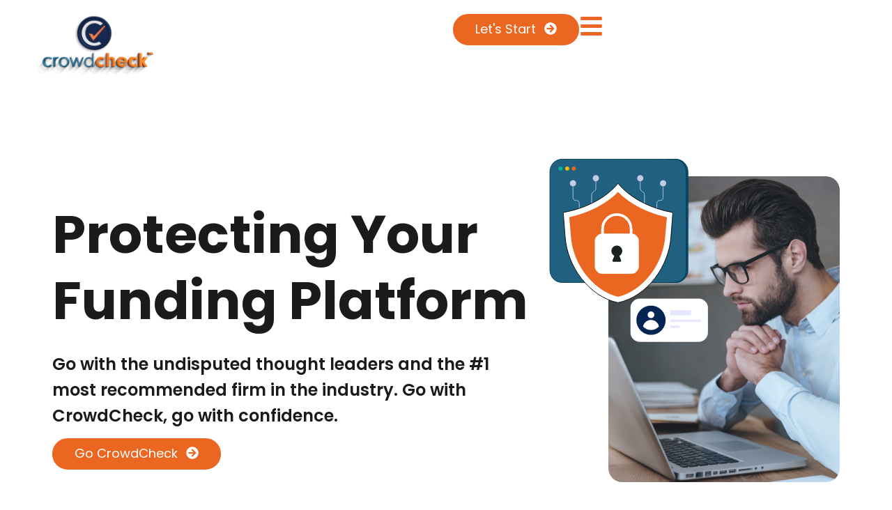

--- FILE ---
content_type: text/html; charset=utf-8
request_url: https://www.google.com/recaptcha/api2/anchor?ar=1&k=6Ld20YMpAAAAAEmdguB7Xob9TbgUTocGcB109jmr&co=aHR0cHM6Ly9jcm93ZGNoZWNrLmNvbTo0NDM.&hl=en&type=v3&v=PoyoqOPhxBO7pBk68S4YbpHZ&size=invisible&badge=bottomright&sa=Form&anchor-ms=20000&execute-ms=30000&cb=e779hhdrco1
body_size: 48833
content:
<!DOCTYPE HTML><html dir="ltr" lang="en"><head><meta http-equiv="Content-Type" content="text/html; charset=UTF-8">
<meta http-equiv="X-UA-Compatible" content="IE=edge">
<title>reCAPTCHA</title>
<style type="text/css">
/* cyrillic-ext */
@font-face {
  font-family: 'Roboto';
  font-style: normal;
  font-weight: 400;
  font-stretch: 100%;
  src: url(//fonts.gstatic.com/s/roboto/v48/KFO7CnqEu92Fr1ME7kSn66aGLdTylUAMa3GUBHMdazTgWw.woff2) format('woff2');
  unicode-range: U+0460-052F, U+1C80-1C8A, U+20B4, U+2DE0-2DFF, U+A640-A69F, U+FE2E-FE2F;
}
/* cyrillic */
@font-face {
  font-family: 'Roboto';
  font-style: normal;
  font-weight: 400;
  font-stretch: 100%;
  src: url(//fonts.gstatic.com/s/roboto/v48/KFO7CnqEu92Fr1ME7kSn66aGLdTylUAMa3iUBHMdazTgWw.woff2) format('woff2');
  unicode-range: U+0301, U+0400-045F, U+0490-0491, U+04B0-04B1, U+2116;
}
/* greek-ext */
@font-face {
  font-family: 'Roboto';
  font-style: normal;
  font-weight: 400;
  font-stretch: 100%;
  src: url(//fonts.gstatic.com/s/roboto/v48/KFO7CnqEu92Fr1ME7kSn66aGLdTylUAMa3CUBHMdazTgWw.woff2) format('woff2');
  unicode-range: U+1F00-1FFF;
}
/* greek */
@font-face {
  font-family: 'Roboto';
  font-style: normal;
  font-weight: 400;
  font-stretch: 100%;
  src: url(//fonts.gstatic.com/s/roboto/v48/KFO7CnqEu92Fr1ME7kSn66aGLdTylUAMa3-UBHMdazTgWw.woff2) format('woff2');
  unicode-range: U+0370-0377, U+037A-037F, U+0384-038A, U+038C, U+038E-03A1, U+03A3-03FF;
}
/* math */
@font-face {
  font-family: 'Roboto';
  font-style: normal;
  font-weight: 400;
  font-stretch: 100%;
  src: url(//fonts.gstatic.com/s/roboto/v48/KFO7CnqEu92Fr1ME7kSn66aGLdTylUAMawCUBHMdazTgWw.woff2) format('woff2');
  unicode-range: U+0302-0303, U+0305, U+0307-0308, U+0310, U+0312, U+0315, U+031A, U+0326-0327, U+032C, U+032F-0330, U+0332-0333, U+0338, U+033A, U+0346, U+034D, U+0391-03A1, U+03A3-03A9, U+03B1-03C9, U+03D1, U+03D5-03D6, U+03F0-03F1, U+03F4-03F5, U+2016-2017, U+2034-2038, U+203C, U+2040, U+2043, U+2047, U+2050, U+2057, U+205F, U+2070-2071, U+2074-208E, U+2090-209C, U+20D0-20DC, U+20E1, U+20E5-20EF, U+2100-2112, U+2114-2115, U+2117-2121, U+2123-214F, U+2190, U+2192, U+2194-21AE, U+21B0-21E5, U+21F1-21F2, U+21F4-2211, U+2213-2214, U+2216-22FF, U+2308-230B, U+2310, U+2319, U+231C-2321, U+2336-237A, U+237C, U+2395, U+239B-23B7, U+23D0, U+23DC-23E1, U+2474-2475, U+25AF, U+25B3, U+25B7, U+25BD, U+25C1, U+25CA, U+25CC, U+25FB, U+266D-266F, U+27C0-27FF, U+2900-2AFF, U+2B0E-2B11, U+2B30-2B4C, U+2BFE, U+3030, U+FF5B, U+FF5D, U+1D400-1D7FF, U+1EE00-1EEFF;
}
/* symbols */
@font-face {
  font-family: 'Roboto';
  font-style: normal;
  font-weight: 400;
  font-stretch: 100%;
  src: url(//fonts.gstatic.com/s/roboto/v48/KFO7CnqEu92Fr1ME7kSn66aGLdTylUAMaxKUBHMdazTgWw.woff2) format('woff2');
  unicode-range: U+0001-000C, U+000E-001F, U+007F-009F, U+20DD-20E0, U+20E2-20E4, U+2150-218F, U+2190, U+2192, U+2194-2199, U+21AF, U+21E6-21F0, U+21F3, U+2218-2219, U+2299, U+22C4-22C6, U+2300-243F, U+2440-244A, U+2460-24FF, U+25A0-27BF, U+2800-28FF, U+2921-2922, U+2981, U+29BF, U+29EB, U+2B00-2BFF, U+4DC0-4DFF, U+FFF9-FFFB, U+10140-1018E, U+10190-1019C, U+101A0, U+101D0-101FD, U+102E0-102FB, U+10E60-10E7E, U+1D2C0-1D2D3, U+1D2E0-1D37F, U+1F000-1F0FF, U+1F100-1F1AD, U+1F1E6-1F1FF, U+1F30D-1F30F, U+1F315, U+1F31C, U+1F31E, U+1F320-1F32C, U+1F336, U+1F378, U+1F37D, U+1F382, U+1F393-1F39F, U+1F3A7-1F3A8, U+1F3AC-1F3AF, U+1F3C2, U+1F3C4-1F3C6, U+1F3CA-1F3CE, U+1F3D4-1F3E0, U+1F3ED, U+1F3F1-1F3F3, U+1F3F5-1F3F7, U+1F408, U+1F415, U+1F41F, U+1F426, U+1F43F, U+1F441-1F442, U+1F444, U+1F446-1F449, U+1F44C-1F44E, U+1F453, U+1F46A, U+1F47D, U+1F4A3, U+1F4B0, U+1F4B3, U+1F4B9, U+1F4BB, U+1F4BF, U+1F4C8-1F4CB, U+1F4D6, U+1F4DA, U+1F4DF, U+1F4E3-1F4E6, U+1F4EA-1F4ED, U+1F4F7, U+1F4F9-1F4FB, U+1F4FD-1F4FE, U+1F503, U+1F507-1F50B, U+1F50D, U+1F512-1F513, U+1F53E-1F54A, U+1F54F-1F5FA, U+1F610, U+1F650-1F67F, U+1F687, U+1F68D, U+1F691, U+1F694, U+1F698, U+1F6AD, U+1F6B2, U+1F6B9-1F6BA, U+1F6BC, U+1F6C6-1F6CF, U+1F6D3-1F6D7, U+1F6E0-1F6EA, U+1F6F0-1F6F3, U+1F6F7-1F6FC, U+1F700-1F7FF, U+1F800-1F80B, U+1F810-1F847, U+1F850-1F859, U+1F860-1F887, U+1F890-1F8AD, U+1F8B0-1F8BB, U+1F8C0-1F8C1, U+1F900-1F90B, U+1F93B, U+1F946, U+1F984, U+1F996, U+1F9E9, U+1FA00-1FA6F, U+1FA70-1FA7C, U+1FA80-1FA89, U+1FA8F-1FAC6, U+1FACE-1FADC, U+1FADF-1FAE9, U+1FAF0-1FAF8, U+1FB00-1FBFF;
}
/* vietnamese */
@font-face {
  font-family: 'Roboto';
  font-style: normal;
  font-weight: 400;
  font-stretch: 100%;
  src: url(//fonts.gstatic.com/s/roboto/v48/KFO7CnqEu92Fr1ME7kSn66aGLdTylUAMa3OUBHMdazTgWw.woff2) format('woff2');
  unicode-range: U+0102-0103, U+0110-0111, U+0128-0129, U+0168-0169, U+01A0-01A1, U+01AF-01B0, U+0300-0301, U+0303-0304, U+0308-0309, U+0323, U+0329, U+1EA0-1EF9, U+20AB;
}
/* latin-ext */
@font-face {
  font-family: 'Roboto';
  font-style: normal;
  font-weight: 400;
  font-stretch: 100%;
  src: url(//fonts.gstatic.com/s/roboto/v48/KFO7CnqEu92Fr1ME7kSn66aGLdTylUAMa3KUBHMdazTgWw.woff2) format('woff2');
  unicode-range: U+0100-02BA, U+02BD-02C5, U+02C7-02CC, U+02CE-02D7, U+02DD-02FF, U+0304, U+0308, U+0329, U+1D00-1DBF, U+1E00-1E9F, U+1EF2-1EFF, U+2020, U+20A0-20AB, U+20AD-20C0, U+2113, U+2C60-2C7F, U+A720-A7FF;
}
/* latin */
@font-face {
  font-family: 'Roboto';
  font-style: normal;
  font-weight: 400;
  font-stretch: 100%;
  src: url(//fonts.gstatic.com/s/roboto/v48/KFO7CnqEu92Fr1ME7kSn66aGLdTylUAMa3yUBHMdazQ.woff2) format('woff2');
  unicode-range: U+0000-00FF, U+0131, U+0152-0153, U+02BB-02BC, U+02C6, U+02DA, U+02DC, U+0304, U+0308, U+0329, U+2000-206F, U+20AC, U+2122, U+2191, U+2193, U+2212, U+2215, U+FEFF, U+FFFD;
}
/* cyrillic-ext */
@font-face {
  font-family: 'Roboto';
  font-style: normal;
  font-weight: 500;
  font-stretch: 100%;
  src: url(//fonts.gstatic.com/s/roboto/v48/KFO7CnqEu92Fr1ME7kSn66aGLdTylUAMa3GUBHMdazTgWw.woff2) format('woff2');
  unicode-range: U+0460-052F, U+1C80-1C8A, U+20B4, U+2DE0-2DFF, U+A640-A69F, U+FE2E-FE2F;
}
/* cyrillic */
@font-face {
  font-family: 'Roboto';
  font-style: normal;
  font-weight: 500;
  font-stretch: 100%;
  src: url(//fonts.gstatic.com/s/roboto/v48/KFO7CnqEu92Fr1ME7kSn66aGLdTylUAMa3iUBHMdazTgWw.woff2) format('woff2');
  unicode-range: U+0301, U+0400-045F, U+0490-0491, U+04B0-04B1, U+2116;
}
/* greek-ext */
@font-face {
  font-family: 'Roboto';
  font-style: normal;
  font-weight: 500;
  font-stretch: 100%;
  src: url(//fonts.gstatic.com/s/roboto/v48/KFO7CnqEu92Fr1ME7kSn66aGLdTylUAMa3CUBHMdazTgWw.woff2) format('woff2');
  unicode-range: U+1F00-1FFF;
}
/* greek */
@font-face {
  font-family: 'Roboto';
  font-style: normal;
  font-weight: 500;
  font-stretch: 100%;
  src: url(//fonts.gstatic.com/s/roboto/v48/KFO7CnqEu92Fr1ME7kSn66aGLdTylUAMa3-UBHMdazTgWw.woff2) format('woff2');
  unicode-range: U+0370-0377, U+037A-037F, U+0384-038A, U+038C, U+038E-03A1, U+03A3-03FF;
}
/* math */
@font-face {
  font-family: 'Roboto';
  font-style: normal;
  font-weight: 500;
  font-stretch: 100%;
  src: url(//fonts.gstatic.com/s/roboto/v48/KFO7CnqEu92Fr1ME7kSn66aGLdTylUAMawCUBHMdazTgWw.woff2) format('woff2');
  unicode-range: U+0302-0303, U+0305, U+0307-0308, U+0310, U+0312, U+0315, U+031A, U+0326-0327, U+032C, U+032F-0330, U+0332-0333, U+0338, U+033A, U+0346, U+034D, U+0391-03A1, U+03A3-03A9, U+03B1-03C9, U+03D1, U+03D5-03D6, U+03F0-03F1, U+03F4-03F5, U+2016-2017, U+2034-2038, U+203C, U+2040, U+2043, U+2047, U+2050, U+2057, U+205F, U+2070-2071, U+2074-208E, U+2090-209C, U+20D0-20DC, U+20E1, U+20E5-20EF, U+2100-2112, U+2114-2115, U+2117-2121, U+2123-214F, U+2190, U+2192, U+2194-21AE, U+21B0-21E5, U+21F1-21F2, U+21F4-2211, U+2213-2214, U+2216-22FF, U+2308-230B, U+2310, U+2319, U+231C-2321, U+2336-237A, U+237C, U+2395, U+239B-23B7, U+23D0, U+23DC-23E1, U+2474-2475, U+25AF, U+25B3, U+25B7, U+25BD, U+25C1, U+25CA, U+25CC, U+25FB, U+266D-266F, U+27C0-27FF, U+2900-2AFF, U+2B0E-2B11, U+2B30-2B4C, U+2BFE, U+3030, U+FF5B, U+FF5D, U+1D400-1D7FF, U+1EE00-1EEFF;
}
/* symbols */
@font-face {
  font-family: 'Roboto';
  font-style: normal;
  font-weight: 500;
  font-stretch: 100%;
  src: url(//fonts.gstatic.com/s/roboto/v48/KFO7CnqEu92Fr1ME7kSn66aGLdTylUAMaxKUBHMdazTgWw.woff2) format('woff2');
  unicode-range: U+0001-000C, U+000E-001F, U+007F-009F, U+20DD-20E0, U+20E2-20E4, U+2150-218F, U+2190, U+2192, U+2194-2199, U+21AF, U+21E6-21F0, U+21F3, U+2218-2219, U+2299, U+22C4-22C6, U+2300-243F, U+2440-244A, U+2460-24FF, U+25A0-27BF, U+2800-28FF, U+2921-2922, U+2981, U+29BF, U+29EB, U+2B00-2BFF, U+4DC0-4DFF, U+FFF9-FFFB, U+10140-1018E, U+10190-1019C, U+101A0, U+101D0-101FD, U+102E0-102FB, U+10E60-10E7E, U+1D2C0-1D2D3, U+1D2E0-1D37F, U+1F000-1F0FF, U+1F100-1F1AD, U+1F1E6-1F1FF, U+1F30D-1F30F, U+1F315, U+1F31C, U+1F31E, U+1F320-1F32C, U+1F336, U+1F378, U+1F37D, U+1F382, U+1F393-1F39F, U+1F3A7-1F3A8, U+1F3AC-1F3AF, U+1F3C2, U+1F3C4-1F3C6, U+1F3CA-1F3CE, U+1F3D4-1F3E0, U+1F3ED, U+1F3F1-1F3F3, U+1F3F5-1F3F7, U+1F408, U+1F415, U+1F41F, U+1F426, U+1F43F, U+1F441-1F442, U+1F444, U+1F446-1F449, U+1F44C-1F44E, U+1F453, U+1F46A, U+1F47D, U+1F4A3, U+1F4B0, U+1F4B3, U+1F4B9, U+1F4BB, U+1F4BF, U+1F4C8-1F4CB, U+1F4D6, U+1F4DA, U+1F4DF, U+1F4E3-1F4E6, U+1F4EA-1F4ED, U+1F4F7, U+1F4F9-1F4FB, U+1F4FD-1F4FE, U+1F503, U+1F507-1F50B, U+1F50D, U+1F512-1F513, U+1F53E-1F54A, U+1F54F-1F5FA, U+1F610, U+1F650-1F67F, U+1F687, U+1F68D, U+1F691, U+1F694, U+1F698, U+1F6AD, U+1F6B2, U+1F6B9-1F6BA, U+1F6BC, U+1F6C6-1F6CF, U+1F6D3-1F6D7, U+1F6E0-1F6EA, U+1F6F0-1F6F3, U+1F6F7-1F6FC, U+1F700-1F7FF, U+1F800-1F80B, U+1F810-1F847, U+1F850-1F859, U+1F860-1F887, U+1F890-1F8AD, U+1F8B0-1F8BB, U+1F8C0-1F8C1, U+1F900-1F90B, U+1F93B, U+1F946, U+1F984, U+1F996, U+1F9E9, U+1FA00-1FA6F, U+1FA70-1FA7C, U+1FA80-1FA89, U+1FA8F-1FAC6, U+1FACE-1FADC, U+1FADF-1FAE9, U+1FAF0-1FAF8, U+1FB00-1FBFF;
}
/* vietnamese */
@font-face {
  font-family: 'Roboto';
  font-style: normal;
  font-weight: 500;
  font-stretch: 100%;
  src: url(//fonts.gstatic.com/s/roboto/v48/KFO7CnqEu92Fr1ME7kSn66aGLdTylUAMa3OUBHMdazTgWw.woff2) format('woff2');
  unicode-range: U+0102-0103, U+0110-0111, U+0128-0129, U+0168-0169, U+01A0-01A1, U+01AF-01B0, U+0300-0301, U+0303-0304, U+0308-0309, U+0323, U+0329, U+1EA0-1EF9, U+20AB;
}
/* latin-ext */
@font-face {
  font-family: 'Roboto';
  font-style: normal;
  font-weight: 500;
  font-stretch: 100%;
  src: url(//fonts.gstatic.com/s/roboto/v48/KFO7CnqEu92Fr1ME7kSn66aGLdTylUAMa3KUBHMdazTgWw.woff2) format('woff2');
  unicode-range: U+0100-02BA, U+02BD-02C5, U+02C7-02CC, U+02CE-02D7, U+02DD-02FF, U+0304, U+0308, U+0329, U+1D00-1DBF, U+1E00-1E9F, U+1EF2-1EFF, U+2020, U+20A0-20AB, U+20AD-20C0, U+2113, U+2C60-2C7F, U+A720-A7FF;
}
/* latin */
@font-face {
  font-family: 'Roboto';
  font-style: normal;
  font-weight: 500;
  font-stretch: 100%;
  src: url(//fonts.gstatic.com/s/roboto/v48/KFO7CnqEu92Fr1ME7kSn66aGLdTylUAMa3yUBHMdazQ.woff2) format('woff2');
  unicode-range: U+0000-00FF, U+0131, U+0152-0153, U+02BB-02BC, U+02C6, U+02DA, U+02DC, U+0304, U+0308, U+0329, U+2000-206F, U+20AC, U+2122, U+2191, U+2193, U+2212, U+2215, U+FEFF, U+FFFD;
}
/* cyrillic-ext */
@font-face {
  font-family: 'Roboto';
  font-style: normal;
  font-weight: 900;
  font-stretch: 100%;
  src: url(//fonts.gstatic.com/s/roboto/v48/KFO7CnqEu92Fr1ME7kSn66aGLdTylUAMa3GUBHMdazTgWw.woff2) format('woff2');
  unicode-range: U+0460-052F, U+1C80-1C8A, U+20B4, U+2DE0-2DFF, U+A640-A69F, U+FE2E-FE2F;
}
/* cyrillic */
@font-face {
  font-family: 'Roboto';
  font-style: normal;
  font-weight: 900;
  font-stretch: 100%;
  src: url(//fonts.gstatic.com/s/roboto/v48/KFO7CnqEu92Fr1ME7kSn66aGLdTylUAMa3iUBHMdazTgWw.woff2) format('woff2');
  unicode-range: U+0301, U+0400-045F, U+0490-0491, U+04B0-04B1, U+2116;
}
/* greek-ext */
@font-face {
  font-family: 'Roboto';
  font-style: normal;
  font-weight: 900;
  font-stretch: 100%;
  src: url(//fonts.gstatic.com/s/roboto/v48/KFO7CnqEu92Fr1ME7kSn66aGLdTylUAMa3CUBHMdazTgWw.woff2) format('woff2');
  unicode-range: U+1F00-1FFF;
}
/* greek */
@font-face {
  font-family: 'Roboto';
  font-style: normal;
  font-weight: 900;
  font-stretch: 100%;
  src: url(//fonts.gstatic.com/s/roboto/v48/KFO7CnqEu92Fr1ME7kSn66aGLdTylUAMa3-UBHMdazTgWw.woff2) format('woff2');
  unicode-range: U+0370-0377, U+037A-037F, U+0384-038A, U+038C, U+038E-03A1, U+03A3-03FF;
}
/* math */
@font-face {
  font-family: 'Roboto';
  font-style: normal;
  font-weight: 900;
  font-stretch: 100%;
  src: url(//fonts.gstatic.com/s/roboto/v48/KFO7CnqEu92Fr1ME7kSn66aGLdTylUAMawCUBHMdazTgWw.woff2) format('woff2');
  unicode-range: U+0302-0303, U+0305, U+0307-0308, U+0310, U+0312, U+0315, U+031A, U+0326-0327, U+032C, U+032F-0330, U+0332-0333, U+0338, U+033A, U+0346, U+034D, U+0391-03A1, U+03A3-03A9, U+03B1-03C9, U+03D1, U+03D5-03D6, U+03F0-03F1, U+03F4-03F5, U+2016-2017, U+2034-2038, U+203C, U+2040, U+2043, U+2047, U+2050, U+2057, U+205F, U+2070-2071, U+2074-208E, U+2090-209C, U+20D0-20DC, U+20E1, U+20E5-20EF, U+2100-2112, U+2114-2115, U+2117-2121, U+2123-214F, U+2190, U+2192, U+2194-21AE, U+21B0-21E5, U+21F1-21F2, U+21F4-2211, U+2213-2214, U+2216-22FF, U+2308-230B, U+2310, U+2319, U+231C-2321, U+2336-237A, U+237C, U+2395, U+239B-23B7, U+23D0, U+23DC-23E1, U+2474-2475, U+25AF, U+25B3, U+25B7, U+25BD, U+25C1, U+25CA, U+25CC, U+25FB, U+266D-266F, U+27C0-27FF, U+2900-2AFF, U+2B0E-2B11, U+2B30-2B4C, U+2BFE, U+3030, U+FF5B, U+FF5D, U+1D400-1D7FF, U+1EE00-1EEFF;
}
/* symbols */
@font-face {
  font-family: 'Roboto';
  font-style: normal;
  font-weight: 900;
  font-stretch: 100%;
  src: url(//fonts.gstatic.com/s/roboto/v48/KFO7CnqEu92Fr1ME7kSn66aGLdTylUAMaxKUBHMdazTgWw.woff2) format('woff2');
  unicode-range: U+0001-000C, U+000E-001F, U+007F-009F, U+20DD-20E0, U+20E2-20E4, U+2150-218F, U+2190, U+2192, U+2194-2199, U+21AF, U+21E6-21F0, U+21F3, U+2218-2219, U+2299, U+22C4-22C6, U+2300-243F, U+2440-244A, U+2460-24FF, U+25A0-27BF, U+2800-28FF, U+2921-2922, U+2981, U+29BF, U+29EB, U+2B00-2BFF, U+4DC0-4DFF, U+FFF9-FFFB, U+10140-1018E, U+10190-1019C, U+101A0, U+101D0-101FD, U+102E0-102FB, U+10E60-10E7E, U+1D2C0-1D2D3, U+1D2E0-1D37F, U+1F000-1F0FF, U+1F100-1F1AD, U+1F1E6-1F1FF, U+1F30D-1F30F, U+1F315, U+1F31C, U+1F31E, U+1F320-1F32C, U+1F336, U+1F378, U+1F37D, U+1F382, U+1F393-1F39F, U+1F3A7-1F3A8, U+1F3AC-1F3AF, U+1F3C2, U+1F3C4-1F3C6, U+1F3CA-1F3CE, U+1F3D4-1F3E0, U+1F3ED, U+1F3F1-1F3F3, U+1F3F5-1F3F7, U+1F408, U+1F415, U+1F41F, U+1F426, U+1F43F, U+1F441-1F442, U+1F444, U+1F446-1F449, U+1F44C-1F44E, U+1F453, U+1F46A, U+1F47D, U+1F4A3, U+1F4B0, U+1F4B3, U+1F4B9, U+1F4BB, U+1F4BF, U+1F4C8-1F4CB, U+1F4D6, U+1F4DA, U+1F4DF, U+1F4E3-1F4E6, U+1F4EA-1F4ED, U+1F4F7, U+1F4F9-1F4FB, U+1F4FD-1F4FE, U+1F503, U+1F507-1F50B, U+1F50D, U+1F512-1F513, U+1F53E-1F54A, U+1F54F-1F5FA, U+1F610, U+1F650-1F67F, U+1F687, U+1F68D, U+1F691, U+1F694, U+1F698, U+1F6AD, U+1F6B2, U+1F6B9-1F6BA, U+1F6BC, U+1F6C6-1F6CF, U+1F6D3-1F6D7, U+1F6E0-1F6EA, U+1F6F0-1F6F3, U+1F6F7-1F6FC, U+1F700-1F7FF, U+1F800-1F80B, U+1F810-1F847, U+1F850-1F859, U+1F860-1F887, U+1F890-1F8AD, U+1F8B0-1F8BB, U+1F8C0-1F8C1, U+1F900-1F90B, U+1F93B, U+1F946, U+1F984, U+1F996, U+1F9E9, U+1FA00-1FA6F, U+1FA70-1FA7C, U+1FA80-1FA89, U+1FA8F-1FAC6, U+1FACE-1FADC, U+1FADF-1FAE9, U+1FAF0-1FAF8, U+1FB00-1FBFF;
}
/* vietnamese */
@font-face {
  font-family: 'Roboto';
  font-style: normal;
  font-weight: 900;
  font-stretch: 100%;
  src: url(//fonts.gstatic.com/s/roboto/v48/KFO7CnqEu92Fr1ME7kSn66aGLdTylUAMa3OUBHMdazTgWw.woff2) format('woff2');
  unicode-range: U+0102-0103, U+0110-0111, U+0128-0129, U+0168-0169, U+01A0-01A1, U+01AF-01B0, U+0300-0301, U+0303-0304, U+0308-0309, U+0323, U+0329, U+1EA0-1EF9, U+20AB;
}
/* latin-ext */
@font-face {
  font-family: 'Roboto';
  font-style: normal;
  font-weight: 900;
  font-stretch: 100%;
  src: url(//fonts.gstatic.com/s/roboto/v48/KFO7CnqEu92Fr1ME7kSn66aGLdTylUAMa3KUBHMdazTgWw.woff2) format('woff2');
  unicode-range: U+0100-02BA, U+02BD-02C5, U+02C7-02CC, U+02CE-02D7, U+02DD-02FF, U+0304, U+0308, U+0329, U+1D00-1DBF, U+1E00-1E9F, U+1EF2-1EFF, U+2020, U+20A0-20AB, U+20AD-20C0, U+2113, U+2C60-2C7F, U+A720-A7FF;
}
/* latin */
@font-face {
  font-family: 'Roboto';
  font-style: normal;
  font-weight: 900;
  font-stretch: 100%;
  src: url(//fonts.gstatic.com/s/roboto/v48/KFO7CnqEu92Fr1ME7kSn66aGLdTylUAMa3yUBHMdazQ.woff2) format('woff2');
  unicode-range: U+0000-00FF, U+0131, U+0152-0153, U+02BB-02BC, U+02C6, U+02DA, U+02DC, U+0304, U+0308, U+0329, U+2000-206F, U+20AC, U+2122, U+2191, U+2193, U+2212, U+2215, U+FEFF, U+FFFD;
}

</style>
<link rel="stylesheet" type="text/css" href="https://www.gstatic.com/recaptcha/releases/PoyoqOPhxBO7pBk68S4YbpHZ/styles__ltr.css">
<script nonce="PqdktVi24bV-Hcy5tscfRg" type="text/javascript">window['__recaptcha_api'] = 'https://www.google.com/recaptcha/api2/';</script>
<script type="text/javascript" src="https://www.gstatic.com/recaptcha/releases/PoyoqOPhxBO7pBk68S4YbpHZ/recaptcha__en.js" nonce="PqdktVi24bV-Hcy5tscfRg">
      
    </script></head>
<body><div id="rc-anchor-alert" class="rc-anchor-alert"></div>
<input type="hidden" id="recaptcha-token" value="[base64]">
<script type="text/javascript" nonce="PqdktVi24bV-Hcy5tscfRg">
      recaptcha.anchor.Main.init("[\x22ainput\x22,[\x22bgdata\x22,\x22\x22,\[base64]/[base64]/MjU1Ong/[base64]/[base64]/[base64]/[base64]/[base64]/[base64]/[base64]/[base64]/[base64]/[base64]/[base64]/[base64]/[base64]/[base64]/[base64]\\u003d\x22,\[base64]\x22,\x22w5DDgCoFRkAtwo/DvsOMA8OKK2NADMOKwpbDgsKEw7dSw4zDp8KtOTPDkHh4YyMDUMOQw6Z/wrjDvlTDmcKYF8ORWsODWFh1wrxZeS9SQHFywp01w7LDq8KKO8KKwrfDpF/[base64]/HcKHwpZSw5ZqKVLChcOdwq3Cu8Ouwr3Dv8ObwqXDj1DCn8Klw4RSw7I6w7zDhlLCowvCpDgAUcOSw5Rnw57DhAjDrWPCpSMlJ0LDjkrDikAXw505S17CuMOMw5vDrMOxwoNtHMOuFcOQP8OTVcKXwpU2w6QZEcObw7o/wp/DvncoPsONbcOcB8KlKyfCsMK8Cx/Cq8KnwrnChUTCqkwuQ8OgwpnCsTwSSThvwqjCjcOCwp4ow64mwq3CkAImw4/Dg8OVwpISFFPDmMKwLXRZDXDDlsKfw5Ucw4pdCcKEb1zCnEIFTcK7w7LDtGNlMGMww7bCmjdowpUiwrzCtXbDlGF1J8KObWLCnMKlwr8hfi/[base64]/[base64]/DgVxCb8OywrBMHAjDg2Rnw5zDvMOVwpkMwppUwqDDt8Ouwr5EAWHCqBJdwpB0w5DCosO/aMK5w4DDosKoBzZxw5woKsKgHhrDtmppf23Cn8K7Wk7DscKhw7LDvwtAwrLCkcO7wqYWw4fCmsOJw5fCk8KTKsK6RFpYRMOSwo4VS0HChMO9wpnCi1fDuMOaw7bCkMKXRndCex7CqRXDgcKoNR3DpQHDoQnDsMOlw5p2wr5Zw4/CqcKew4PCqMKyek/[base64]/DuwfDpsKHUcK8QsKWwp7CqMKMAiTCksKsw63Cowlyw4XChVAdZcO2eg1SwrjDoQ3DkcKCw4LCuMO8w6YfdcOkwpXCm8KELcO6wq9lwo3DrcKVwoDCssKsCCUXwpVgXl/DjHDDqX7Cpz/DtGfCqsO6Zh8gw5DCgFnDtHgPSiPCn8O8JcO/wr3Cr8KqJsOIw7DDk8OHw6B7RGUAZmEeaQcbw7fDncOqwoPCq1wof1QxwrbCswxRfsOTfW9kaMOUBXIUVDXDlsONwoQ3H07CuUDDq3XCpMOOd8Otw789W8OLw7DCp37CiQPCm3nDoMKOP0o/wppHwoPCtl/Dsx0jw5hDCAkjP8K+LcOyw4rCm8K1fn3DvsKeZMO7wrgLV8KVw5gkw73ClzMSXMOjWldZDcOcwqh+w4/[base64]/Ct3jChMOcE1ZVNsOKw6PDj1Msw53CoMOmacOnw4ByFMKrbU3CusKtwrfCiw/CgF4fwq8IfXtAwozCgyVnw4FGw5/CqsKlw4/Dn8OlDAwewqJswph4McKgemHCowjChT9Iw5nChMKuPMO1SlRDwoVbwoPCiTEvRDQuBQZ+wrTCj8KqJ8O8wpPCv8KpBj4NLBpsEFDDmwPDrsOSX0/CpsOfEMKQTcOvw68Uw5o/wqjCmGtIDsOlwosDeMOQw7rCncO6LcODdD7ClcKPBSLCs8OkN8O0w4bDoFfCuMOzw7LDsF3CpTbCrX3DuRcCwpAyw7QRY8OZwogfdgBbwqPDoBHDgcOgTcKLNm/[base64]/wrLCpsO7woxQITXCiGI/[base64]/DtcOhw57ChS9tA8O/[base64]/[base64]/Ds8KlwqJmT1PCsEzCksOxLWjCucOgEH3Cl8KAwpwtUGxyeRYSw6wKY8OXFUVjS0QoO8OKMMK6w6gHdCHDq0Ijw6Uvwrh0w7DCrE/CvcOvfUJ6LsK0E1d9HlXCuHt1JcK0w4UTYsO2QxPClT0DFg/CicOVw4bDmsK0w67Cl3LDisK6GlzDn8O7wqjDo8OQw7FNFB04w65GPcK9wphkw48SMsKCMhbDj8K6w5zDrsOGwoXDjiVHw4c+HcOMw6/[base64]/Cq8KXMhd2w5vDji4mfzXCmsO0w4kFw7APNQxVS8OSw6vDjXnDucKfccKjXsODWsO7SVjCmcOEw7fDnAcnw6/DgcKHwrvDpy1twqvCi8Klwpprw41kw4HDi0cbeGfClMOKTsO1w69ew7zDhwPCtloVw7Zow4jCiTPDhHZCDsO5G2PDi8KRCSvDkC4HCcKAwr3Dj8OjXcKKfkVsw6NJZsKnwp3Ck8K2wqfCncOyfB47wpTDnChpOMKlw43Clg9rNDfDoMK/w4QXw6rDhWU3DcKVwpLDuiDDkB0TwrLChsOfw47CnMOKw6RjZcO+dkY3c8OuY2lhMjN8w6PDqwh/woxXwoBUw6TDpltSwr3DvG1rwrwow5wjYgXDpcKXwplWw6NeIRdsw4RHw5PCkcKePgVPEDbDgUbDlsOVwrnDknsLw4UAw7nDkBzDtsKrw7jCglVBw45mw6EFccKhwq7DuRnDsWdoZXN/wprCrzvDnwvClg13w7LCuibCqxoyw7cvw4vDuh/Cv8O3ZsKDwonDo8Oxw6wISx53w6w2LMKzwrXCuVnCuMKWw7Q3wrrCgsOpw6jCpCd0wpTDiSB3LsOWKABvwrPDk8OQw6TDlCoCXsOiJ8O0w7J9SMOlEnpHwpcASMOew7xzw7wawrHCglk5w7/[base64]/Ch8ODw75RTj4QHMOXfmExwqDCkylMbSpfR8ObV8O2wrTDjS0owr/DpxJgw6/CgsOMwoFDwq3Ct2nDmHfCtcKpE8KrJcOXwqkrwpddwpDCoMOPS15DdxzDj8KgwoBFwpfCjj43w5lZK8Kew7rDpcKvHcOrwrDDicKxwpIzw5drCVpBwog8OxHDk3DDgsO8DWPCt0vDo0N4DsObwpXDk0o6wqTClMKZAV9uw7fDqMOwasKKLDfDiiXCkBwuwpRKbB/[base64]/DnnrDqMOyw5kHYHAXw4fChsKtw78RVylMw4nCp0HCksOLScKFw6LCi31bwppjw7sGwoTCjcKyw7EHaw3DjC7DhhLCq8Kmf8K0wr49w4XDjsO+Px3Ch1nCpmrCu1DCnsOOX8O9WsOnbk3DjMKdw5HCocO9T8Ktwr/DmcO8UMK1PsOlI8OowoF5FcOwWMOewrPCmcKLwqNtwrNjwolTw7gTw5nCl8Kew6zCscOJYi8FZwViNxFvwr8kwr7Dv8Opw4XDmVnCtcO3MQQBwp8WNHM7w5ZyFkjDpyjCpCAqwrBMw5ESwpVew4UewqzDvxJ6bcOdw4nDtD1DwpTCknfDscKRfMK2w7fCnMKOw6/[base64]/[base64]/Cm2lqRsOKwpvDpRJmKk5rah97TENSw69iKgDDswLDt8Krw5HCoXkSS3fDuBUAO2/CicOLw4InVsKtdmMYwp5afmpRw7rDmsOhw4zDvR4swqh1Xxs6woV/woXCqCZTw4FnBMKlwp/CkMOfw70dw69Oc8KYwqDDtcO8IMOZwprCoE/DnB3CkMKYw4vDhgwpNg5awqHDiyTDocOWDi/Csz5Kw7nDoB3CoS8Sw6pywp/DnsKjwpdvwpXCpQjDv8O1wpMFFhFvwo4uNMKiw6HCiWPDsFjCmQTCq8K+w5Z7w43DvMKZwr/CkixtecOJw5nDgsKtwqFELkjDi8Oowr4OfcKHw6bCn8O4w5rDrMKmwq3DrhPDi8K4wodkw69Sw60ZDcORVMKIwqFjGcKZw4jDkMOAw6oXEDA0fV7Cq0HCog/DrhfCkGg3TMKRTsOmM8KYUz5Vw5cxFzLCkzbCmcOUb8Kvw5jCoDtXwqVsf8OuEcKcw4VNUsKhPMK+Xzkawo9iZHtADcOdw4rCnU7CoykIw7fDlsKCe8Omw7TDgzPCjcKxYsK8NWFrNMKmCwtOwoURwroBwpdswrcjwoJEOcOiwpxjwqvDh8O4wqF7wo/DoXVbasK5YcKSPcK8wp7CqHIOccOBLMKeZC3CtwDDtQDDoVM/NkvCszlow57Ck1bCgkozZ8OKw4zDr8ONw5HCsjxeEsODATgCw4t5w7fDkj7Cu8Kvw5wtw4DDicO2cMOCF8K/[base64]/DocOLA8O3wpcASsO9fsOjw4zDg3NRHUfCpT7DtB/[base64]/[base64]/Dh8O4wo/Cj8Kswp/DjlNocMOWw5gYw5XCl8OMREfCh8Ohd1bDuC/Dpz4dw67DjgHDvGzCr8OOP0PCrsKzwoBzXsKwOAosES/CrQ0+wrkHE0fDgELDhcOEw4gBwqdrwqRJHcObwrRBFMKFwpQkaB43w6fClMONIsOPdxc9wo9wbcKQwqk8HTtnw4XDrMOvw5Y7FE/Cl8OCOMOewp7CuMK+w7rDjWPCicK5GnnDq1LCmmXDmDNtC8KCwpvCugDCjnkARyHDsBg8w4LDocOVAls4w5JMwrIxwpDDmcO7w48Lwocqw7XDqMKmGsOCX8KnGcKXwrnCr8KHwo0/R8OSQGdVw6XCm8KOd3U6BmZPYVMlw5DDk1ZqPBQZCkjDhS3Dni/CqXVVwo7DlS8ow6rDnyPCu8Omw5gZaykaB8KbAkTDt8OvwpM9f1DClF0Gw7nDp8O/cMOYPXHDuQwvw7gbwrgdAsOiOMOMw5vDj8OQw4RURTtFcUHDvxHDoSXCt8K+w5siVcKcwofDqFQIPGHDnnHDh8KFwqPDqzwAw63Ch8OaJcO+F0U7w4/[base64]/CocOBwrjCi8OITHxBw57CtgcLBSfCpxPDpDYrw6vDug/Cqy0uV13CqFx4wrDDmMOcw4PDhAcEw7TDmcOnw7DCujkREcKnw6FHw4ZOE8OBeR7Ds8ONJ8KVJHfCvsKrwrgjwqEELcKHwo7ClzoDw5DDicOtCSfCtB42wpRUw7PDtMKGw4MYwrfDjXwkw7hnw4w1XC/CrcK4JMKxCsKvaMOYZcKMPz5bTFkBEVPCjMK/[base64]/wp4uwozCsxgfwrI/T1XDpkM2w4YoBkHCs8OgNTt/ZEPDh8OhTwLDmDrDoAVHXRVLwr7DuGbDmFpdwqvDkyIIwpQOwpMbAMOJw5A/UFTDo8Kswr5nGQZuAcOrw4LCqW4HdmbDpADCtcOTwrpYw7/DphXDusOHRsOCwp/CncOiw5xdw4ZdwqDDhcOFwroUwrpow7XCmsOKJcK7QsKpUAgIcsOiwoLChMOMG8Otw4zCqgDCtsKcQATCh8O8AXsjwp5fQsO7WMO/IcOTNMK7w7/Dqj1fwrs6w74pwrRgw53CmcKcw4jCj0DDtCbDpXYKPsOeRsOFw5RQwofDviLDgsOLaMOJw74uZxwqw6oawqI9b8Ktw4AsBiocw4DCtFg5cMOET2nChxl2wrEZSSnDgcOIaMOIw6TChU0fw4rCmMKJdhfDmnNQw71CH8KeX8O6egtrH8KNw5/DoMKNElt7PAs+wpTDpQrCu1vDncO7WzU6BcKjN8OOwrx9KMOkw4HCsAfDli/[base64]/ChsOSX8OWd8Krw4/Cry1JLVHDtiYRwrsMw5zDiMOYaTd/w67CvEl1w63CksOjFMOYV8Kucj9Zw7bDoA/CiFTClH9VUcKcw7J8ei4Zwr0CZSTChigWeMKtwqPCvxNLw4nCnzXCq8Onwq3CghXDhsKyMsKpw5TCuCHDpsOEwo7CnmTClzx4wrpjwpsyEBHCp8Ojw43Dm8OqXMO+PjLCjsO4eyMow7gYRxPDvwDCkRM9I8O7ZXDDqV7CocKow47CnMK/XXU+wpTDm8Kjwp0bw44uw6vDtjTCqMK+w5ZJwpp/w7Juwp8tG8KxKhfDoMOewp/CpcOAIsKjwqPDp2MVL8Oua3fCvE9uacOaFsOrw6IHe1hWw5Q/wq7CqsK5cCDDq8OBPcOSOcKbw5zCoSssBMK9wo0xIHfCrGTCujTDosOGw5h6GT3CoMKaw67CrS9HLcKBwqrDgMKXG0jDk8ONw60LNDcmwrkswqvDmcOWLMOGw4rCrMK6w5wBw5FawroTw7nDvsKoS8O/QVTCicK0eUotOHfCvihxYifCssOSbcOOwrgRw79xw5Jvw6/CqsKJwoZKw43Co8Kow7BXw6rDlsO8wqgkfsOpBsOhX8OjSXhQIQrClMOhC8KDw5XCsMKTw7fDs2o8w5bDqFYzHQLCrE3Dvw3Cn8OVV03Ck8KdS1JCwr3CgMOxw4RjY8OXw7QUw7hfwrgUM3tkYcKnw6tkwrzCrADDvsKEI1PCgT/DkcOAwphLUhVydQ/DoMO7P8K0PsKpb8Ofwocuwr/DlsKzNMKUw4EbIcObSi3DkTltw7/[base64]/KcKoA8O7GBLCswLCtMKdM8KCBx5kw7XDnsKtTcO+wrtuNcK/KDfCr8OHw5zCi3zCljZfwrzCrMOew6osZlBmbcKPCRbCtD3CkVw3wr/DpsOFw7PDnSnDly9zJjYNZMOWwrcFMMOrw6F5wr5dMsKnwrPDmcO2w4gbw4fChzxjIznCjsOaw6lxXcO4w7rDsMOJw5DCqxQrw5NuGS0HXyk8w65wwr9Rw7hgJcK1SMOuw43Do2Z7esO5w43DlcKkIU9Swp7CoUjDhhbDuDXClsOMYwx/[base64]/wq1WCgsMwrEkKHHDm3Mrw68pLUhlwrLCmlkDwotLCMK5chTDuyHCnMOTw6LDpcK8dcKpwqZgwrHCocOLw6pTA8OJwpTCsMK/IMK2XD3DnsOXOxjDlWZYMMKBwrvCiMOZb8KtT8KGwo7Cr2rDjTDDgDnCiQHCn8OZHXAkwpt1wqvDiMKjP1bDqF/Dji1xw4bDqcKyNsKWw4A/w60jw5HCncOsV8KzEGDCrcKyw6jDtTnCuXLDm8Kkw7xEIMO4FnYlcMOpLMKcSsOoOEB7QcKwwoYXT13CgsKeHsOiw5UBwpkqRU1tw7lpwpzDuMK+UcKvw4NLw4vCpsO6wrzDqXt5QcK2wq/[base64]/[base64]/DrsOjPCIkwrXCihnCu8KlXiZsw5nCozzCj8OFwp3Dtl3CpyE9ExDDjystU8KMwqnCjTvDhcOPMgHDqTZjJmJec8K8YkzCpcOdwrpywocAw4RBH8OgwpXCtsOgwrjDlnnCnUkVcsK5JsOrL3zCh8O/ZyQPSMOLX0drFm3Dk8OLwo7CtlXDk8KLw7UMw68Zwr19wrk1UgnCj8OePMK/OcORLMKVbcKowpUbw4pnUTM1T1YWw6fDg13CkEVcwrrDs8KobyAfDQbDu8K1JSRSCsKQLhDCksKFKCQMwolqwrDCrMO5QlbDmWjDj8KFw7TDnMKtIx/CnlTDtzzCm8O4B3/[base64]/egALwq1hw64IcVTCvsOZwr/[base64]/DqcOiw7vDjDofNcKvw4jDqcOxA8O1wo0Yw4/DqcOjwq3DicKewoPDtMOAcDkVQHgrwqFwbMOGLMKJQU5fAxpow6zDs8OowpVFwobDuGgFwrQywoPChHDCrQtJw5LDnh7CjMO/UjxDICnChcKML8OcwrI5K8KUwqrCuB/Cr8KFOcO1ABPDhCkEwrXCtHzCmCBqMsKywrPDvnTCo8OMOsOZclhEAsK1wr0yWRzDmB3DslErA8KdCMKgwqzCvSrDs8KcHyXDhTfDm0UmUsKpwr/CszDCrC3Ck3/DsUzDpGDCqD9vADXCh8KGOcOvwo/CssO8R2Q/woPDksKBwogaV1IxGcKLw5lOJ8O5w7lCw7DCqcK7PVMFwqbCvAhdw5bDkV8SwosRw4UAZijDs8KSwqXCo8KbDifDoAHDosKxI8Krw51HfU/CkknCvEZZbMOGw6pxaMKYOxDCrQ3DmzF0w55gBRLDjMKJwpI6wrbDhV7Dtj1/MV9KNMO1aBcFw6hWFcOzw6FZwrd5fRQrw74uw4XDosOsM8Kfw4TCojDDlUkDGUfDvcKedyxfw5PDqGbCtcKPwoU8dxrDrsOJGE3Cm8O6HnsBcsOtcMO/w6ZpelzDpsOew7fDpDTCgMO/e8KgQMKlecOYXjMnTMKjw7LDtUkLwrkNInjDqw3CtRLCosO1NyY3w6/Dq8OMwprCjsOnwqU4wpwpw6Udw7RjwoIwwp/[base64]/[base64]/[base64]/[base64]/[base64]/[base64]/CuHd+wqp6wo3CtcOewoTDm2HDm8OaNsKqwofCrzZ/KkMkMA7CicKowp5ow4Bfwo8WMsKcfcKjwobDuVbCuS0nw4l/[base64]/w6zDqsKMw74pJATDmcOBTk1RIcO8wrrCqMKiw7LDjsOAw5XDhsOcw7vCgFtlb8OzwrkKdQY1w7jCkzDDr8OKworDj8OlRcKXwrvCssKuw5zCoBBEw5sZesOiwrA8woZSw4DCtsOVDEnDi3rChTJIwrYiPcOqwp/DgMKQc8K4w5PCvcK4w55rCA3DoMK7wo3CkMO5OEfDun9IwobDvgEJw7nCrX/CmndZeFpfeMOyBEJCcErDoXzCm8KmwrfCl8O6DkzCs2XCoQkafyjCicO1w51GwoxUw68qw7NsVBzDl2PDqsKOAMOLecKwbht5wpfCu0Qkw4PCtX/DucOoZ8OdSVvCpsOewrbDrcKsw5Uuw77Ci8KIwpHDrWslwpBJNVLDo8Kbw4nCrcK0aRZCEzEfwo8LS8KhwqhAD8O9wrrCvsO8wpHDisKPw7BKwqDDksOdwrlKwo9kwp/DkCMNV8O+PmRCwp3DisKYwphYw4JLw5rDoBMOXsKDHcOcNRwWDGp/P3IxeBDCoQbDmAXCocKXw6UWwp/[base64]/NFLCnl7CgBMGU8KhwqhcZxc3RDfCsMKaw547K8Kqc8OaZAFJw41dwrDCmjHCucOEw5PDg8Kpw7bDiywUwoLCuUsvwrXDr8KuccKJw5PCuMKEQ03DrMOfXcKNMcKNw75UC8OIVGbDgcKHLzzDrcOywoXDg8OcEcKEw7bDjBrCtMOFU8K/wpkuHj7Dn8Oha8OGwqR5wqVfw4cPA8KNYWdTwq5Uw7BbGMKSw6/[base64]/wr3Dkwd4EsKaDHbDo8KlaAYmH8KmR2t1w4DCjEkrw5ZPBHLDpcK0wofDm8OtwrnDu8OvUMOnw5fCrMONFMKMw5rCqcKrw6bCslw0ZMOdwpbCocKWw54uFhI/QsOpw5PDvDp5w4d/w57DkhZKwpnDnj/CgMKhw6jCjMOZw4fCk8OeZMOjDsKBZsOuw4BDwplew6RFw4nCtMOWwpQeVcK2Hm/CuTfDjwPDvMKfw4TCv03CgMOyKD1JJxTCrSvCkcOXDcKhHCHChcKQWHoJYsKNKETCjcOqOMKAw60cZyY3wqbDnMOwwozCoVgKwpXDucKlb8K/[base64]/w6PCksKCwo0dC8KuwqgQwoLDicOLTsK8RsOww4w9WB/CucOcw4p+BTfDrmzCowkUw4TCsGocwpDCgcOPO8KJShcRwofDrcKPEVLCpcKCAH/[base64]/DtsKew7Ylw4LCnsObw6okIcKhw6cQw6/CiV4CPV9Fw5nDgkF6w4PCq8O9c8OPwpheV8KJNsK5wro3wpDDgMK7wqLDqxbDpgXDjQ7CgS3Cn8OPCk7Dm8KYwoZcaU3CmynDh2bDpQ/[base64]/DpH8KP8ObwoPCosOfw6Rjw6wXw5Rae8OqDcOFT8K8wqd3J8OCwpI5CSvCo8OmdMK1wqPCp8OCEcKsfzjCoGMXw581dWLCnTQ7ecKKwpvDrD7DiXUgcsOHSDfDjxrCpsOZNsOlwoLDuQ4bDsOBZcKUw6ZKw4TCp3bCo0Yhw4/DhMOZW8OPEcKyw7Q/[base64]/CviXCsjF4wpYfbsOXbsK2w4BWScOjTTonwq/[base64]/DkHAZCcK+asOYEE/[base64]/DosOXAcOdw54YDcOXwpw6woVLwpfCosKKC8Knw4nDuMKxGcOlw6nCl8Krw6nDikPCqBo7w64XG8Knwr3Dg8K8SMKbw5fDrcKiFh16w4/[base64]/Cq3wHw7HDmC8ywoTCsMO7w77CijTDksKtw6NbwrzDssOaw4kWwpJNwo/DqhXCkcOEM2ULScKWOFMGFsO+w4HCj8OWw7nDmMKDw4/CosKNUGzDl8OPwpPCv8OSM1Ujw7RTGjF9HcOvMcOoR8KKwq98w419FzIGw4XCg38Kwoghw4nCuxQGwonDhsKyw7nCvSFAQBR8fAXCksONER8Wwohhc8OOw4dcdMKXLsKfw57DlyDDocOXw6bCqh1xwpfDpxvCi8OhasKww6jClD5Pw75ORcOuw4pTHmvCo1RJdcKUw4/DtsOTwo3CmSFwwqoTGynDqyHCmm7DvsOmewM/w5jDvsOiwqXDjMOLwozDi8OFAxfChMKnw5zDtF4hw6HCkljDgcKzJsKSw6PDkcO3STnDsR7Du8KGSsOrwrvConQlw4/[base64]/CusKBVkslbsKpw6gSIUMCwoV+w50AKVZmwqrCuU/Dn3kRGMKqTkrCv8OzGQ1PPFvCtMOSwp/CrBsCS8Oqw6LCsjxTDmTDlAnDknc+wpFzN8Kzw7zCrcKuKnwiw43CqyHCrh1LwpA+w7zChWgIQzwcwr7CvMKHKsKaUwDCjVHDm8KfwpLDsEV0SMK5N1PDrx/[base64]/w5rCuMOLPiXDqgHCh8KDwo/Dul/[base64]/[base64]/DssK4w57CjMO1w7EdP8OaKcOYS2BSKnpZYsKjw4kjwpU4wqJRw7p1w6k6w7oRw5DCjcOaKzcVwoZGZlvDi8K/PMORw6/CocKMYsOWBQfCnybCjMKpGhzCpMOmw6TCscO9WsKCRMONPcOFSR7DtcOBUjsTw7AEO8Oawrcbwq7DjMKjDDpjwqcQSsKtTsKtMRvCkkzDpsKleMO6esOrCcOdE3Vkw5IEwr0lw4p/dMOgw53Cl3nChcKOw5HCoMOhw7bClcKvw6fCqsOcw5DDnh9Nc21UXcKiwokwYS/[base64]/CrhTClw1PGlPDkx/DhgzDpsORMMK0W2InNG3CuMOtPSPCt8O8wqLDsMKkLGFowqXDrB3Cs8KHw75/w7pqCMKIZMOnRcKcBAPDmGvCrcOsDGhbw4smwo15wrXDrggJWmgiFcOQw6FfRw7Cg8KCUsKzF8KNw4tgw63DqQ3Cg3TCiDnDsMOPJ8KKLSllXBR9Y8KTNMO5HcOxF1wRwovCin/DvMOaesKvwovCncOPw69/[base64]/Ct0kKRsKReT9lBUkaOMKJw6HDqsKycMObwpDDnybCmCDCigRww4nCtQ3CninDu8KKI2sbwoPCuCrDhwrDq8OxRyIfQMKZw4pPBTHDmsKNw5bCpcKWLMOjw5oMPSYQe3HDuhzDgcK5TMK7Kz/[base64]/[base64]/Dg8KOMjAFJQzDr8KkHCzDpSDDvynCusKXw7rDqsK6Bl7DoAsMwrw6w51vwqJnwqJJH8KQDUJTD1zCucKEw5VSw7AXI8OTwoBWw77DpFXCmMKud8KDw4XDgcK1DsO7wqLCssOPbcOdaMKPw4/Dv8OBwp8kw4oVwobDoV46wpPCmDPDrsKwwrRqw6TCrsO3eWzCj8O+EQ7Dp3XChMKIFTbClcOjw4/[base64]/CiMO2bcKywpzDl0HCgXNFJsKnwq5awq1nNgVkw5rDjsKTPMOYUsKAw5lUwobDpmPCkcK/JzbDojvCpMOmw6NoPSDCgmxDwqYWw6g/KBzDlcOiw659Dk/CkMK8ZAfCh1lIwr/CmDfCqk/[base64]/DtMOXwrUUwo1DbkYxw47DsWXDkMKWw7fCqcOMwojCo8OMw5Moe8KeHCfClErDhsO3wpdiF8KDHlHDrgvCn8OSw4rDvsOfX33Cq8KnFj/CjlYNVsOgw7XDocKrwos1ZFBVcn7DrMKgw60jesOfF1HDtMKLTlnCs8OVw6FnGcKDNsOxZcKqEMOMwqJdw5bDpyIrwoEcw4bDpUwZwrrCimBAwr/DoEAdKsO7wrcnw4zDrkvDgXEVwrrDksK9w4nCm8KFw6NsKmxkchvCrlJxf8KmRVbDhcKBbQt+esOYwoUGUiwEW8Krw5jCrxbDusOzbcOdbMO/PMK9w4dDQicrCQU2dzA3wp7DsQEHDz5ew4B9w4oXw6LDmzgZYCBIbU/[base64]/DgVVOMQo1NQhdw4nDkwAjDA1PKsKLw6Y9w4LCtsOVXMOTwrRGPsK4ScKlWmJawr7DjBzDssKswrjCg2jDoVTDshEbYBocZAlsC8K7w6Vwwq8CcCA1w77DvjRdw5fDmlF5wpBZEmnCik5Vw6fCosKMw4poQFHChWPDscKjFcK6wq/DgTwaP8K2w6LCtsKIKWYLwqXCrMOMa8OjwpzDsQrDi082cMKKwrXCgsOFeMOFwpdrwoNPOV/[base64]/wpglcU/CrwbDnMO6w67CvsKFX8KtZifDultwwp89wq4DwrXCswPDgMOHTQjCvnrDusK2wp7DjjjDthjCo8Kpw7EZBSTCqjBvwpBHwqxYw4tDd8KOMQIJw4/CqMORw4vCiw7CtF7CljbCg0/CuzpDSMOQOllWFMKFwqDDgXNlw6zCoxHDpMKILcOkcVrDlMOrw6XCuibDgQILw7rCri4xYFhLwpJ2E8O8FsKiw4jCoWHCmErCpsKTSsOhEgpISCokw77Cp8K9w4LCvwdiXgzCkTI4CsOZWDRZWBfDpGzDkAwnwog4w5cEO8K4wrw0wpYbwo1hK8O0CD9uASXCgA/CnGoqBBMDYEHDvcKew6Ztw5fDrMOOw48swp/CtcKOARJ4wqHDpjzCqHdKasOZZMKRwp3ChMKOw7DCjcOSS07DoMOaYmvDjD5BQ0Y0wq5TwqgBw7HCo8KKwo/Cp8Kpwq0/WGPCqEVUw5/Ds8KEKjEzw5oGw7tFw5bDicKQwrHDo8KtaDx/w686wptOOlHDo8KxwrUzwoRZw6w/VUzCs8KHEDJ7KhvDrsOECcOmwobClMO5b8K4w5cFJ8KhwqdMw6fCrsK4T2RhwrgLw71awqJEw4PDnsODWsKGwrNvYD/Cu2glw5UZbzsuwqIywr/DhMOvwqDDg8K8w4cMwrhzKVnCosKmw5TDqlrCtsOWQMKrw7/CusKHVsKRFMOEdAjDvcKrD1rDr8KtDsO1eX7Cj8OYQsOYw4p3Z8KBw5/Cj1xuwpEYWztYwrzCt3zDq8OrwpjDqsKoSCRfw7vDjMOFwrnCrlnCiTN0wrp9UMK/QcOcwpbCocOawrvChmvCpcOjcsKmEcKJwqHDhnpFdmNuVcKOdsKuKMKHwpzCr8Oew6QRw7liw43CkhoAwo7DkB/Di2fDgV/CmWoDw5vDv8KNI8K0wppzdTsrwp3ClMOYLFfCh3JKw5Asw6Vsb8K9IVV3VcKzOnnDqB16wq8twrzDpsOxasKiOMOnwq10w7TCq8KYUMKGU8Kyb8KnLUgOwoDCvsOGCTPCpl3DhMKpQ0IhLjE8KQfCgcOhFsKdw5xYPsKpw4daO2zCuj/Ch2rCnHLCkcOOTzHDlsOVB8OFw4MKX8OqAgvCuMKWGHs+csKOEAJJwpdFdsKfWyvDuMO4woDChx0vfsKtQggxwq9Iw7fCjsOcV8K+VsO6wrtDwpLDncKzw53Dl0dBD8Oswqxuwq/[base64]/w4NHwp8sTQXDgDVHwo1Qwr17DUFdwqvCl8KTN8OKCljDhgsDwrzDrcONw7bDoUZaw4vCj8KbesK6RA9TRjLDjV80WsKAwqPDk04TcmRSVQ/Cu2zDtDgtwpQBFkfCv2XDh0IBZ8OSw6fCvjbCh8KeQnQdw6ppZT0ew6bDlcOQw6MjwoBawqxqwojDiDgWW0HCinYBbsKyGMK+w6PDoz7CmCzCmAIjXMKOwppxLh/CosODwoDCrTjClsO4w6XDvGtVCgfDtgfDrMKCwp1vw6vChChcwpPDpFd4w5nDhkhtHsKbQcKFEcKZwpULwqnDv8OWbmPDiBDDsSPCkFnDk1HDmnrCiBrCs8KyLcKXOcKfO8KDVF7DinRGwrPCrFcpIUUEIBjDlmTCqxHCtMKWclhKwphzwrdRw7vDn8OVdm8aw6/CuMKWwrbCl8Kdw7fDvMKkWmDCo2ILKsKRw4jDqgMTw60DY3rDtXpJw5/DiMKDSBbCosKQXsOdw5/Dvy4YLMOewonCpjpfDsOvw40iw6RMw6nDgSTDpyF5V8KAwrgFw7I5wrUXQsO3Dj7DosK1woczRMKvOcKKdk7CqMK/DTN5w7sjwoTDosOOQyLCicOCYsOrYsKUUsOXT8KZGMKfwpDCsSl7wpc4U8O3M8Kzw4MOw5J0UsOeSsK8VcOhM8Kmw486OWfClFDDtsOEwqPDhcK2U8KJw4XCtsKUw7p1dMKiIMOJwrA7wqZNwpFQw7dhwp7Dt8Oaw5/Dl2UlbMKZHsKMw5pkwp3CoMKPw7IaayBRw4fDm0dwXjXCg2AcMcKGw6ccwpbChhVXwpfDojbCicKIwpXDocKWwo7ClcKdwrFnW8KIMDjCh8OsGcKOe8KYwp8mw43DnEMWwqnDk1Z3w4/DkC1ZfQzDpmzCrMKUw7zDjsO7w4RLGSFNw43Cn8KzfMKlw4dFwr7Cu8OQw7jDtsOyB8O5w67DiHojw5UdZw04w5czVcOJRgFQw7MQwqzCimszw5jChsKIFQkGXRnDtC/CmcO3w4vCu8OwwohTHBV8wobDuA3CucKkYTpyw5LCksKYw60/FgFJw5vDiUfDnsKxwpMucMOrTMKawpzDllTDqMOfwqt1wrsZG8OVw6gTdcKXw7fCrcKRwpfCqUjDtcK9wp4Owo9lwodzXMOmw5N4wp3CsQN0LBnDvsOAw7QJTx0Bw7bDjhfCosKhw6U2w5TDpTLCni9/VG3Du3/DvyYLC1vClg7CmMKRwqDCqMKPw78GaMOAW8O9w6LDij7CnXvCuQ7DjDvCumTCqcORw5p6woZhw6wte3jCocKfwoXDqMKew67CslLCnMKFw6RnOXUtwrJ5wpgbDQvDkcOBw7cNwrRgKjrCtsKtOsKMNW8ZwpgIPG/DgMOew5jDmsODGVDCtSXDv8KvfcKGJsK0w6nCgMKRJhtnwpfCncK4FMK2DTPDulrCv8OWw6ILFXbDgRzDs8Ofw4bDhFEuTcOMw58gw48vwo8newBrDA0Fw5vCsCBSFMKuwq9fwrVLwrbCvMKcw7LCq3QTwoELwoIOUmpyw6NywrkBwrzDhDw9w53Dt8OBw5V/a8OLccOwwq4/wpjDiDLDs8OMwrjDhsO8wqhPQ8Olw6IfXsKCwq/DgsKow4BAPMOiwo8sw77CvXfDucOCwoBOM8KeV0A6wpfCisKoIsKDQFY2dMOiw6IYIsKiQcOWw7IKAWEdPMOiQcKOwpBiS8OSW8Okwq1Ow5/DuEnDrsO7wojCnk7DtcOlE1/CgsK0CsKCNsOSw7jDuCxfBMK2woTDm8KvCcOOwpELwpnCtQ8nw6AzMcKywpbCsMOBXsO7bmXChXwSSmFwFC3DmBLCt8K3Pk8/[base64]/Dl1bCnsKeQ8KXw4/[base64]/[base64]/CmMKBZsO9w7U0wpLDgsOewrN9w5IHwrHCtmAbbUXCk8KWbsO4w5xpcMKOdsKTb27Dt8O6LBI4wqfCgsOwfsKnIzjDpAnCtsOUbsO9PsOaaMOvwpEMw5HDqk9zw54EV8Ojw7/Cn8ODbkwWwpDCgsOpUMKocWYXwopoUsOiwr9uDMKPGsOawrQBw6fDt3kPLMOoIsKabhjDkcKNXcKLw6bCtCxLKC9qA1oKCwguw4bDrSU7SsOSw5TDicOiw4/Dr8OwR8OpwobDicOCw6/DripGXMOiZSTDi8OUw5okwrzDvMOgFMOYYRfDvyHClnZDw4nCi8K7w5B7KHIsBsKeMBbCicKkw7vDp3tqf8OHTiLDv3xEw7nCv8OEYQXDgElaw4zCmgrClDAJHm7ChlcDBQBJGcKPw6/[base64]/wp9nZcKoNGfCkTpxwo/[base64]/wpLDgsKTwqvDt0TCtSBZVTXDv8OmYCIXwpVcwox+w53CugJVDsK/cFYnN2XCrMKDwpXDsktUw4wqNWR/XTJtwoZiADBlw71Ow41JYEduw6jDl8KMw4/Dm8KAwoMyS8O2woPDgcOEABHDrgPDmsOVFcOVX8Ouw6nDiMKVUw9GZwvClFAoGcOjd8OARUsPaUYmwp9jwqPCrMKcbT8xE8KAw7TDh8Ofd8OXwpnDmsKUBBA\\u003d\x22],null,[\x22conf\x22,null,\x226Ld20YMpAAAAAEmdguB7Xob9TbgUTocGcB109jmr\x22,0,null,null,null,1,[21,125,63,73,95,87,41,43,42,83,102,105,109,121],[1017145,739],0,null,null,null,null,0,null,0,null,700,1,null,0,\[base64]/76lBhnEnQkZnOKMAhmv8xEZ\x22,0,0,null,null,1,null,0,0,null,null,null,0],\x22https://crowdcheck.com:443\x22,null,[3,1,1],null,null,null,1,3600,[\x22https://www.google.com/intl/en/policies/privacy/\x22,\x22https://www.google.com/intl/en/policies/terms/\x22],\x22MhnZ4jAtpnkf5MOTvkVKqqbE8Zp6c+cjKBo3n85gWBo\\u003d\x22,1,0,null,1,1769129054001,0,0,[33,8,204,141],null,[153],\x22RC-1hbNmSqGvQoIzQ\x22,null,null,null,null,null,\x220dAFcWeA7Q139i4gjb4tnzTMh1N08tUQdamzUbUCheEnRtybC706kXIsdh5lrs9azTmta2dtkMw0Pl940Xr_OU6VKUuybOU7f9qA\x22,1769211853738]");
    </script></body></html>

--- FILE ---
content_type: text/css
request_url: https://crowdcheck.com/wp-content/uploads/elementor/css/post-6.css?ver=1750716081
body_size: 485
content:
.elementor-kit-6{--e-global-color-primary:#1B1B1B;--e-global-color-secondary:#FFFFFF;--e-global-color-text:#EB6621;--e-global-color-accent:#206181;--e-global-color-7f85a57:#042653;--e-global-typography-primary-font-family:"Poppins";--e-global-typography-primary-font-size:86px;--e-global-typography-primary-font-weight:700;--e-global-typography-primary-line-height:95px;--e-global-typography-secondary-font-family:"Poppins";--e-global-typography-secondary-font-size:48px;--e-global-typography-secondary-font-weight:700;--e-global-typography-secondary-line-height:50px;--e-global-typography-text-font-family:"Poppins";--e-global-typography-text-font-size:24px;--e-global-typography-text-font-weight:600;--e-global-typography-text-line-height:29px;--e-global-typography-accent-font-family:"Poppins";--e-global-typography-accent-font-size:24px;--e-global-typography-accent-font-weight:400;--e-global-typography-accent-line-height:36px;}.elementor-section.elementor-section-boxed > .elementor-container{max-width:1140px;}.e-con{--container-max-width:1140px;}.elementor-widget:not(:last-child){margin-block-end:20px;}.elementor-element{--widgets-spacing:20px 20px;}{}h1.entry-title{display:var(--page-title-display);}.elementor-kit-6 e-page-transition{background-color:#FFBC7D;}.site-header{padding-inline-end:0px;padding-inline-start:0px;}@media(max-width:1024px){.elementor-section.elementor-section-boxed > .elementor-container{max-width:1024px;}.e-con{--container-max-width:1024px;}}@media(max-width:767px){.elementor-section.elementor-section-boxed > .elementor-container{max-width:767px;}.e-con{--container-max-width:767px;}}

--- FILE ---
content_type: text/css
request_url: https://crowdcheck.com/wp-content/uploads/elementor/css/post-21.css?ver=1750716082
body_size: 7389
content:
.elementor-21 .elementor-element.elementor-element-f8b569b{--display:flex;--min-height:916px;--flex-direction:row;--container-widget-width:calc( ( 1 - var( --container-widget-flex-grow ) ) * 100% );--container-widget-height:100%;--container-widget-flex-grow:1;--container-widget-align-self:stretch;--justify-content:center;--align-items:center;--overflow:hidden;--background-transition:0.3s;--overlay-opacity:0.15;--margin-top:0px;--margin-bottom:0px;--margin-left:0px;--margin-right:0px;--padding-top:220px;--padding-bottom:240px;--padding-left:0px;--padding-right:0px;}.elementor-21 .elementor-element.elementor-element-f8b569b::before, .elementor-21 .elementor-element.elementor-element-f8b569b > .elementor-background-video-container::before, .elementor-21 .elementor-element.elementor-element-f8b569b > .e-con-inner > .elementor-background-video-container::before, .elementor-21 .elementor-element.elementor-element-f8b569b > .elementor-background-slideshow::before, .elementor-21 .elementor-element.elementor-element-f8b569b > .e-con-inner > .elementor-background-slideshow::before, .elementor-21 .elementor-element.elementor-element-f8b569b > .elementor-motion-effects-container > .elementor-motion-effects-layer::before{--background-overlay:'';background-color:var( --e-global-color-text );}.elementor-21 .elementor-element.elementor-element-aac7aaf{--display:flex;--justify-content:center;--flex-wrap:wrap;--overflow:hidden;--background-transition:0.3s;--margin-top:30px;--margin-bottom:0px;--margin-left:0px;--margin-right:0px;--z-index:1;}.elementor-21 .elementor-element.elementor-element-aac7aaf.e-con{--flex-grow:0;--flex-shrink:0;}.elementor-21 .elementor-element.elementor-element-43194f7{--iteration-count:infinite;--dynamic-text-color:var( --e-global-color-primary );z-index:0;}.elementor-21 .elementor-element.elementor-element-43194f7 .elementor-headline{text-align:left;font-family:"Poppins", Sans-serif;font-size:90px;font-weight:700;text-transform:capitalize;line-height:110px;}.elementor-21 .elementor-element.elementor-element-43194f7 .elementor-headline-plain-text{color:var( --e-global-color-primary );}.elementor-21 .elementor-element.elementor-element-43194f7 .elementor-headline-dynamic-text{font-family:"Poppins", Sans-serif;font-weight:700;line-height:95px;}.elementor-21 .elementor-element.elementor-element-43194f7 > .elementor-widget-container{margin:0px 0px -15px 0px;}.elementor-21 .elementor-element.elementor-element-43194f7.elementor-element{--align-self:flex-start;}.elementor-21 .elementor-element.elementor-element-ebeb915{--iteration-count:infinite;--animation-duration:1200ms;--dynamic-text-color:var( --e-global-color-primary );z-index:0;}.elementor-21 .elementor-element.elementor-element-ebeb915 .elementor-headline{text-align:left;font-family:"Poppins", Sans-serif;font-size:90px;font-weight:700;text-transform:capitalize;line-height:110px;}.elementor-21 .elementor-element.elementor-element-ebeb915 .elementor-headline-dynamic-wrapper path{stroke:#EB6621;stroke-width:8px;stroke-linecap:round;stroke-linejoin:round;}.elementor-21 .elementor-element.elementor-element-ebeb915 .elementor-headline-dynamic-wrapper svg{z-index:2;}.elementor-21 .elementor-element.elementor-element-ebeb915 .elementor-headline-dynamic-text{z-index:auto;font-family:"Poppins", Sans-serif;font-weight:700;line-height:95px;}.elementor-21 .elementor-element.elementor-element-ebeb915 .elementor-headline-plain-text{color:var( --e-global-color-primary );}.elementor-21 .elementor-element.elementor-element-ebeb915 > .elementor-widget-container{margin:0px 0px 20px 0px;}.elementor-21 .elementor-element.elementor-element-cf8a009{text-align:left;color:var( --e-global-color-primary );font-family:"Poppins", Sans-serif;font-size:26px;font-weight:600;line-height:37px;}.elementor-21 .elementor-element.elementor-element-cf8a009 > .elementor-widget-container{margin:0px 130px 20px 0px;}.elementor-21 .elementor-element.elementor-element-cf8a009.elementor-element{--flex-grow:0;--flex-shrink:0;}.elementor-21 .elementor-element.elementor-element-4e9a5c9{--display:flex;--flex-direction:row;--container-widget-width:calc( ( 1 - var( --container-widget-flex-grow ) ) * 100% );--container-widget-height:100%;--container-widget-flex-grow:1;--container-widget-align-self:stretch;--justify-content:flex-start;--align-items:center;--gap:0px 25px;--background-transition:0.3s;--margin-top:0px;--margin-bottom:20px;--margin-left:0px;--margin-right:0px;--padding-top:0px;--padding-bottom:0px;--padding-left:0px;--padding-right:0px;--z-index:7;}.elementor-21 .elementor-element.elementor-element-c2a2755 .elementor-button .elementor-align-icon-right{margin-left:12px;}.elementor-21 .elementor-element.elementor-element-c2a2755 .elementor-button .elementor-align-icon-left{margin-right:12px;}.elementor-21 .elementor-element.elementor-element-c2a2755 .elementor-button{font-family:"Poppins", Sans-serif;font-size:18px;font-weight:400;line-height:19px;fill:var( --e-global-color-secondary );color:var( --e-global-color-secondary );background-color:var( --e-global-color-text );border-style:solid;border-width:2px 2px 2px 2px;border-color:var( --e-global-color-text );border-radius:100px 100px 100px 100px;padding:10px 30px 10px 30px;}.elementor-21 .elementor-element.elementor-element-c2a2755 .elementor-button:hover, .elementor-21 .elementor-element.elementor-element-c2a2755 .elementor-button:focus{color:var( --e-global-color-text );background-color:#02010100;border-color:var( --e-global-color-text );}.elementor-21 .elementor-element.elementor-element-c2a2755 .elementor-button:hover svg, .elementor-21 .elementor-element.elementor-element-c2a2755 .elementor-button:focus svg{fill:var( --e-global-color-text );}.elementor-21 .elementor-element.elementor-element-0a95b4e .elementor-button .elementor-align-icon-right{margin-left:12px;}.elementor-21 .elementor-element.elementor-element-0a95b4e .elementor-button .elementor-align-icon-left{margin-right:12px;}.elementor-21 .elementor-element.elementor-element-0a95b4e .elementor-button{font-family:"Poppins", Sans-serif;font-size:18px;font-weight:400;line-height:16px;fill:var( --e-global-color-text );color:var( --e-global-color-text );background-color:#FFFFFF00;border-radius:100px 100px 100px 100px;padding:0px 0px 0px 0px;}.elementor-21 .elementor-element.elementor-element-0a95b4e .elementor-button:hover, .elementor-21 .elementor-element.elementor-element-0a95b4e .elementor-button:focus{color:var( --e-global-color-accent );background-color:#20618100;border-color:#20618100;}.elementor-21 .elementor-element.elementor-element-0a95b4e .elementor-button:hover svg, .elementor-21 .elementor-element.elementor-element-0a95b4e .elementor-button:focus svg{fill:var( --e-global-color-accent );}.elementor-21 .elementor-element.elementor-element-a1f21b8{--display:flex;--justify-content:center;--background-transition:0.3s;--margin-top:0px;--margin-bottom:0px;--margin-left:0px;--margin-right:0px;--z-index:1;}.elementor-21 .elementor-element.elementor-element-c5e731a{--lottie-container-width:100%;z-index:1;}.elementor-21 .elementor-element.elementor-element-c5e731a > .elementor-widget-container{margin:-56px 235px -626px -375px;}.elementor-21 .elementor-element.elementor-element-226e046{text-align:right;}.elementor-21 .elementor-element.elementor-element-226e046 img{width:80%;border-radius:20px 20px 20px 20px;}.elementor-21 .elementor-element.elementor-element-97c190a{--display:flex;--flex-direction:row;--container-widget-width:initial;--container-widget-height:100%;--container-widget-flex-grow:1;--container-widget-align-self:stretch;--gap:0px 0px;--background-transition:0.3s;--overlay-opacity:1;--border-radius:100px 100px 0px 0px;--margin-top:-90px;--margin-bottom:0px;--margin-left:0px;--margin-right:0px;--padding-top:120px;--padding-bottom:320px;--padding-left:0px;--padding-right:0px;--z-index:3;}.elementor-21 .elementor-element.elementor-element-97c190a:not(.elementor-motion-effects-element-type-background), .elementor-21 .elementor-element.elementor-element-97c190a > .elementor-motion-effects-container > .elementor-motion-effects-layer{background-color:var( --e-global-color-text );background-image:url("https://crowdcheck.com/wp-content/uploads/2024/01/5592275-scaled.jpg");background-position:center center;background-size:cover;}.elementor-21 .elementor-element.elementor-element-97c190a::before, .elementor-21 .elementor-element.elementor-element-97c190a > .elementor-background-video-container::before, .elementor-21 .elementor-element.elementor-element-97c190a > .e-con-inner > .elementor-background-video-container::before, .elementor-21 .elementor-element.elementor-element-97c190a > .elementor-background-slideshow::before, .elementor-21 .elementor-element.elementor-element-97c190a > .e-con-inner > .elementor-background-slideshow::before, .elementor-21 .elementor-element.elementor-element-97c190a > .elementor-motion-effects-container > .elementor-motion-effects-layer::before{--background-overlay:'';background-color:transparent;background-image:linear-gradient(180deg, #EB6621 20%, #EB66218A 100%);}.elementor-21 .elementor-element.elementor-element-97c190a, .elementor-21 .elementor-element.elementor-element-97c190a::before{--border-transition:0.3s;}.elementor-21 .elementor-element.elementor-element-97c190a > .elementor-shape-bottom .elementor-shape-fill, .elementor-21 .elementor-element.elementor-element-97c190a > .e-con-inner > .elementor-shape-bottom .elementor-shape-fill{fill:var( --e-global-color-secondary );}.elementor-21 .elementor-element.elementor-element-97c190a > .elementor-shape-bottom svg, .elementor-21 .elementor-element.elementor-element-97c190a > .e-con-inner > .elementor-shape-bottom svg{width:calc(120% + 1.3px);height:265px;transform:translateX(-50%) rotateY(180deg);}.elementor-21 .elementor-element.elementor-element-97c190a > .elementor-shape-bottom, .elementor-21 .elementor-element.elementor-element-97c190a > .e-con-inner > .elementor-shape-bottom{z-index:2;pointer-events:none;}.elementor-21 .elementor-element.elementor-element-332c54c{--display:flex;--flex-direction:row;--container-widget-width:initial;--container-widget-height:100%;--container-widget-flex-grow:1;--container-widget-align-self:stretch;--gap:0px 0px;--background-transition:0.3s;--border-radius:330px 330px 0px 0px;--padding-top:20px;--padding-bottom:200px;--padding-left:0px;--padding-right:0px;}.elementor-21 .elementor-element.elementor-element-10f9db7{--display:flex;--background-transition:0.3s;border-style:solid;--border-style:solid;border-width:2px 1px 0px 0px;--border-top-width:2px;--border-right-width:1px;--border-bottom-width:0px;--border-left-width:0px;border-color:var( --e-global-color-secondary );--border-color:var( --e-global-color-secondary );--border-radius:0px 10px 0px 0px;--padding-top:40px;--padding-bottom:40px;--padding-left:40px;--padding-right:40px;}.elementor-21 .elementor-element.elementor-element-10f9db7, .elementor-21 .elementor-element.elementor-element-10f9db7::before{--border-transition:0.3s;}.elementor-21 .elementor-element.elementor-element-2da84c2{--lottie-container-width:41%;}.elementor-21 .elementor-element.elementor-element-2da84c2 > .elementor-widget-container{margin:-20px 0px -10px -10px;}.elementor-21 .elementor-element.elementor-element-7143ba9 .elementor-heading-title{color:var( --e-global-color-secondary );font-family:"Poppins", Sans-serif;font-size:33px;font-weight:600;line-height:29px;}.elementor-21 .elementor-element.elementor-element-7143ba9 > .elementor-widget-container{margin:0px 0px 0px 0px;}.elementor-21 .elementor-element.elementor-element-ee8d6cb{color:var( --e-global-color-secondary );font-family:"Poppins", Sans-serif;font-size:17px;font-weight:400;line-height:28px;}.elementor-21 .elementor-element.elementor-element-6faa94c .elementor-button .elementor-align-icon-right{margin-left:12px;}.elementor-21 .elementor-element.elementor-element-6faa94c .elementor-button .elementor-align-icon-left{margin-right:12px;}.elementor-21 .elementor-element.elementor-element-6faa94c .elementor-button{font-family:"Poppins", Sans-serif;font-size:16px;font-weight:400;line-height:19px;fill:var( --e-global-color-secondary );color:var( --e-global-color-secondary );background-color:#FFFFFF00;border-style:solid;border-width:0px 0px 1px 0px;border-color:var( --e-global-color-secondary );border-radius:0px 0px 0px 0px;padding:0px 0px 0px 0px;}.elementor-21 .elementor-element.elementor-element-6faa94c .elementor-button:hover, .elementor-21 .elementor-element.elementor-element-6faa94c .elementor-button:focus{color:var( --e-global-color-secondary );background-color:#02010100;border-color:var( --e-global-color-secondary );}.elementor-21 .elementor-element.elementor-element-6faa94c .elementor-button:hover svg, .elementor-21 .elementor-element.elementor-element-6faa94c .elementor-button:focus svg{fill:var( --e-global-color-secondary );}.elementor-21 .elementor-element.elementor-element-daf10ef{--display:flex;--background-transition:0.3s;border-style:solid;--border-style:solid;border-width:2px 1px 0px 1px;--border-top-width:2px;--border-right-width:1px;--border-bottom-width:0px;--border-left-width:1px;border-color:var( --e-global-color-secondary );--border-color:var( --e-global-color-secondary );--border-radius:10px 10px 0px 0px;--padding-top:40px;--padding-bottom:40px;--padding-left:40px;--padding-right:40px;}.elementor-21 .elementor-element.elementor-element-daf10ef, .elementor-21 .elementor-element.elementor-element-daf10ef::before{--border-transition:0.3s;}.elementor-21 .elementor-element.elementor-element-63a7d78{--lottie-container-width:40%;}.elementor-21 .elementor-element.elementor-element-63a7d78 > .elementor-widget-container{margin:-20px 0px -10px -20px;}.elementor-21 .elementor-element.elementor-element-192a75f .elementor-heading-title{color:var( --e-global-color-secondary );font-family:"Poppins", Sans-serif;font-size:33px;font-weight:600;line-height:29px;}.elementor-21 .elementor-element.elementor-element-192a75f > .elementor-widget-container{margin:0px 0px 0px 0px;}.elementor-21 .elementor-element.elementor-element-8632d9f{color:var( --e-global-color-secondary );font-family:"Poppins", Sans-serif;font-size:16px;font-weight:400;line-height:28px;}.elementor-21 .elementor-element.elementor-element-4009c38 .elementor-button .elementor-align-icon-right{margin-left:12px;}.elementor-21 .elementor-element.elementor-element-4009c38 .elementor-button .elementor-align-icon-left{margin-right:12px;}.elementor-21 .elementor-element.elementor-element-4009c38 .elementor-button{font-family:"Poppins", Sans-serif;font-size:16px;font-weight:400;line-height:19px;fill:var( --e-global-color-secondary );color:var( --e-global-color-secondary );background-color:#FFFFFF00;border-style:solid;border-width:0px 0px 1px 0px;border-color:var( --e-global-color-secondary );border-radius:0px 0px 0px 0px;padding:0px 0px 0px 0px;}.elementor-21 .elementor-element.elementor-element-4009c38 .elementor-button:hover, .elementor-21 .elementor-element.elementor-element-4009c38 .elementor-button:focus{color:var( --e-global-color-secondary );background-color:#02010100;border-color:var( --e-global-color-secondary );}.elementor-21 .elementor-element.elementor-element-4009c38 .elementor-button:hover svg, .elementor-21 .elementor-element.elementor-element-4009c38 .elementor-button:focus svg{fill:var( --e-global-color-secondary );}.elementor-21 .elementor-element.elementor-element-9edf4b1{--display:flex;--background-transition:0.3s;border-style:solid;--border-style:solid;border-width:2px 0px 0px 1px;--border-top-width:2px;--border-right-width:0px;--border-bottom-width:0px;--border-left-width:1px;border-color:var( --e-global-color-secondary );--border-color:var( --e-global-color-secondary );--border-radius:10px 0px 10px 0px;--padding-top:40px;--padding-bottom:40px;--padding-left:40px;--padding-right:40px;}.elementor-21 .elementor-element.elementor-element-9edf4b1, .elementor-21 .elementor-element.elementor-element-9edf4b1::before{--border-transition:0.3s;}.elementor-21 .elementor-element.elementor-element-7f63396{--lottie-container-width:40%;}.elementor-21 .elementor-element.elementor-element-7f63396 > .elementor-widget-container{margin:-20px 0px -10px -25px;}.elementor-21 .elementor-element.elementor-element-644f1e9 .elementor-heading-title{color:var( --e-global-color-secondary );font-family:"Poppins", Sans-serif;font-size:33px;font-weight:600;line-height:29px;}.elementor-21 .elementor-element.elementor-element-644f1e9 > .elementor-widget-container{margin:0px 0px 0px 0px;}.elementor-21 .elementor-element.elementor-element-544551a{color:var( --e-global-color-secondary );font-family:"Poppins", Sans-serif;font-size:17px;font-weight:400;line-height:28px;}.elementor-21 .elementor-element.elementor-element-07ff370 .elementor-button .elementor-align-icon-right{margin-left:12px;}.elementor-21 .elementor-element.elementor-element-07ff370 .elementor-button .elementor-align-icon-left{margin-right:12px;}.elementor-21 .elementor-element.elementor-element-07ff370 .elementor-button{font-family:"Poppins", Sans-serif;font-size:16px;font-weight:400;line-height:19px;fill:var( --e-global-color-secondary );color:var( --e-global-color-secondary );background-color:#FFFFFF00;border-style:solid;border-width:0px 0px 1px 0px;border-color:var( --e-global-color-secondary );border-radius:0px 0px 0px 0px;padding:0px 0px 0px 0px;}.elementor-21 .elementor-element.elementor-element-07ff370 .elementor-button:hover, .elementor-21 .elementor-element.elementor-element-07ff370 .elementor-button:focus{color:var( --e-global-color-secondary );background-color:#02010100;border-color:var( --e-global-color-secondary );}.elementor-21 .elementor-element.elementor-element-07ff370 .elementor-button:hover svg, .elementor-21 .elementor-element.elementor-element-07ff370 .elementor-button:focus svg{fill:var( --e-global-color-secondary );}.elementor-21 .elementor-element.elementor-element-cb49a1b{--display:flex;--min-height:0px;--flex-direction:column;--container-widget-width:100%;--container-widget-height:initial;--container-widget-flex-grow:0;--container-widget-align-self:initial;--gap:0px 0px;--background-transition:0.3s;--margin-top:0px;--margin-bottom:0px;--margin-left:0px;--margin-right:0px;--padding-top:0px;--padding-bottom:0px;--padding-left:0px;--padding-right:0px;--z-index:20;}.elementor-21 .elementor-element.elementor-element-07a6359{--display:flex;--min-height:730px;--background-transition:0.3s;border-style:solid;--border-style:solid;border-width:15px 15px 15px 15px;--border-top-width:15px;--border-right-width:15px;--border-bottom-width:15px;--border-left-width:15px;border-color:var( --e-global-color-secondary );--border-color:var( --e-global-color-secondary );--border-radius:30px 30px 30px 30px;--margin-top:-410px;--margin-bottom:0px;--margin-left:0px;--margin-right:0px;--z-index:8;}.elementor-21 .elementor-element.elementor-element-07a6359:not(.elementor-motion-effects-element-type-background), .elementor-21 .elementor-element.elementor-element-07a6359 > .elementor-motion-effects-container > .elementor-motion-effects-layer{background:url("https://crowdcheck.com/wp-content/uploads/2024/01/Screenshot-2024-01-20-091605.png") 50% 50%;background-size:cover;}.elementor-21 .elementor-element.elementor-element-07a6359, .elementor-21 .elementor-element.elementor-element-07a6359::before{--border-transition:0.3s;}.elementor-21 .elementor-element.elementor-element-f8893ce{--lottie-container-width:12%;}.elementor-21 .elementor-element.elementor-element-f8893ce > .elementor-widget-container{margin:30px 30px 20px 0px;}.elementor-21 .elementor-element.elementor-element-198092f7{--display:flex;--flex-direction:column;--container-widget-width:100%;--container-widget-height:initial;--container-widget-flex-grow:0;--container-widget-align-self:initial;--gap:0px 0px;--background-transition:0.3s;--border-radius:0px 0px 0px 0px;--margin-top:0px;--margin-bottom:0px;--margin-left:0px;--margin-right:0px;--padding-top:0px;--padding-bottom:0px;--padding-left:0px;--padding-right:0px;--z-index:2;}.elementor-21 .elementor-element.elementor-element-198092f7:not(.elementor-motion-effects-element-type-background), .elementor-21 .elementor-element.elementor-element-198092f7 > .elementor-motion-effects-container > .elementor-motion-effects-layer{background-color:var( --e-global-color-secondary );}.elementor-21 .elementor-element.elementor-element-198092f7, .elementor-21 .elementor-element.elementor-element-198092f7::before{--border-transition:0.3s;}.elementor-21 .elementor-element.elementor-element-3656c155{--e-image-carousel-slides-to-show:5;}.elementor-21 .elementor-element.elementor-element-3656c155 .swiper-wrapper{display:flex;align-items:center;}.elementor-21 .elementor-element.elementor-element-71dc365{--display:flex;--flex-direction:column;--container-widget-width:100%;--container-widget-height:initial;--container-widget-flex-grow:0;--container-widget-align-self:initial;--overflow:hidden;--background-transition:0.3s;--padding-top:105px;--padding-bottom:150px;--padding-left:0px;--padding-right:0px;}.elementor-21 .elementor-element.elementor-element-7bfca78{--iteration-count:infinite;--animation-duration:1200ms;--dynamic-text-color:var( --e-global-color-primary );}.elementor-21 .elementor-element.elementor-element-7bfca78 .elementor-headline{text-align:left;font-family:"Poppins", Sans-serif;font-size:93px;font-weight:600;text-transform:capitalize;line-height:100px;}.elementor-21 .elementor-element.elementor-element-7bfca78 .elementor-headline-dynamic-wrapper path{stroke:var( --e-global-color-text );stroke-width:9px;stroke-linecap:round;stroke-linejoin:round;}.elementor-21 .elementor-element.elementor-element-7bfca78 .elementor-headline-plain-text{color:var( --e-global-color-primary );}.elementor-21 .elementor-element.elementor-element-7bfca78 .elementor-headline-dynamic-text{font-family:"Poppins", Sans-serif;font-weight:700;line-height:95px;}.elementor-21 .elementor-element.elementor-element-7bfca78 > .elementor-widget-container{margin:-21px 0px 0px 0px;}.elementor-21 .elementor-element.elementor-element-70689b5{--lottie-container-width:40%;--lottie-container-opacity:1;}.elementor-21 .elementor-element.elementor-element-70689b5 > .elementor-widget-container{margin:96px -193px -432px 301px;--e-transform-rotateZ:-31deg;}.elementor-21 .elementor-element.elementor-element-045829e{color:var( --e-global-color-primary );font-family:"Poppins", Sans-serif;font-size:18px;font-weight:400;line-height:32px;}.elementor-21 .elementor-element.elementor-element-045829e > .elementor-widget-container{margin:0px 309px 0px 0px;}.elementor-21 .elementor-element.elementor-element-cde0ace{--display:flex;--flex-direction:row;--container-widget-width:calc( ( 1 - var( --container-widget-flex-grow ) ) * 100% );--container-widget-height:100%;--container-widget-flex-grow:1;--container-widget-align-self:stretch;--justify-content:flex-start;--align-items:center;--gap:0px 25px;--background-transition:0.3s;--margin-top:15px;--margin-bottom:0px;--margin-left:0px;--margin-right:0px;--padding-top:0px;--padding-bottom:0px;--padding-left:0px;--padding-right:0px;--z-index:7;}.elementor-21 .elementor-element.elementor-element-a049cc7 .elementor-button .elementor-align-icon-right{margin-left:12px;}.elementor-21 .elementor-element.elementor-element-a049cc7 .elementor-button .elementor-align-icon-left{margin-right:12px;}.elementor-21 .elementor-element.elementor-element-a049cc7 .elementor-button{font-family:"Poppins", Sans-serif;font-size:18px;font-weight:400;line-height:19px;fill:var( --e-global-color-secondary );color:var( --e-global-color-secondary );background-color:#EB6621;border-style:solid;border-width:2px 2px 2px 2px;border-color:var( --e-global-color-text );border-radius:100px 100px 100px 100px;padding:10px 30px 10px 30px;}.elementor-21 .elementor-element.elementor-element-a049cc7 .elementor-button:hover, .elementor-21 .elementor-element.elementor-element-a049cc7 .elementor-button:focus{color:var( --e-global-color-text );background-color:#02010100;border-color:var( --e-global-color-text );}.elementor-21 .elementor-element.elementor-element-a049cc7 .elementor-button:hover svg, .elementor-21 .elementor-element.elementor-element-a049cc7 .elementor-button:focus svg{fill:var( --e-global-color-text );}.elementor-21 .elementor-element.elementor-element-5f30379{--display:flex;--flex-direction:column;--container-widget-width:100%;--container-widget-height:initial;--container-widget-flex-grow:0;--container-widget-align-self:initial;--background-transition:0.3s;--padding-top:20px;--padding-bottom:75px;--padding-left:0px;--padding-right:0px;}.elementor-21 .elementor-element.elementor-element-fc700f2{--iteration-count:infinite;--animation-duration:1200ms;--dynamic-text-color:var( --e-global-color-primary );}.elementor-21 .elementor-element.elementor-element-fc700f2 .elementor-headline{text-align:center;font-family:"Poppins", Sans-serif;font-size:93px;font-weight:500;text-transform:capitalize;line-height:120px;}.elementor-21 .elementor-element.elementor-element-fc700f2 .elementor-headline-dynamic-wrapper path{stroke:var( --e-global-color-text );stroke-width:7px;stroke-linecap:round;stroke-linejoin:round;}.elementor-21 .elementor-element.elementor-element-fc700f2 .elementor-headline-plain-text{color:var( --e-global-color-primary );}.elementor-21 .elementor-element.elementor-element-fc700f2 .elementor-headline-dynamic-text{font-family:"Poppins", Sans-serif;font-weight:700;line-height:95px;}.elementor-21 .elementor-element.elementor-element-fc700f2 > .elementor-widget-container{margin:0px 0px 30px 0px;}.elementor-21 .elementor-element.elementor-element-4950e36{--display:flex;--flex-direction:row;--container-widget-width:initial;--container-widget-height:100%;--container-widget-flex-grow:1;--container-widget-align-self:stretch;--background-transition:0.3s;}.elementor-21 .elementor-element.elementor-element-a0bc9d5{--display:flex;--min-height:390px;--justify-content:flex-end;--align-items:center;--container-widget-width:calc( ( 1 - var( --container-widget-flex-grow ) ) * 100% );--background-transition:0.3s;--border-radius:20px 20px 20px 20px;}.elementor-21 .elementor-element.elementor-element-a0bc9d5:not(.elementor-motion-effects-element-type-background), .elementor-21 .elementor-element.elementor-element-a0bc9d5 > .elementor-motion-effects-container > .elementor-motion-effects-layer{background-image:url("https://crowdcheck.com/wp-content/uploads/2024/01/maxresdefault.jpg");background-position:top center;background-size:cover;}.elementor-21 .elementor-element.elementor-element-a0bc9d5, .elementor-21 .elementor-element.elementor-element-a0bc9d5::before{--border-transition:0.3s;}.elementor-21 .elementor-element.elementor-element-469363f{--display:flex;--background-transition:0.3s;--overlay-opacity:0.9;border-style:solid;--border-style:solid;border-width:5px 5px 5px 5px;--border-top-width:5px;--border-right-width:5px;--border-bottom-width:5px;--border-left-width:5px;border-color:var( --e-global-color-secondary );--border-color:var( --e-global-color-secondary );--border-radius:80px 80px 80px 80px;--margin-top:0px;--margin-bottom:-60px;--margin-left:10px;--margin-right:10px;--padding-top:12px;--padding-bottom:15px;--padding-left:20px;--padding-right:20px;}.elementor-21 .elementor-element.elementor-element-469363f::before, .elementor-21 .elementor-element.elementor-element-469363f > .elementor-background-video-container::before, .elementor-21 .elementor-element.elementor-element-469363f > .e-con-inner > .elementor-background-video-container::before, .elementor-21 .elementor-element.elementor-element-469363f > .elementor-background-slideshow::before, .elementor-21 .elementor-element.elementor-element-469363f > .e-con-inner > .elementor-background-slideshow::before, .elementor-21 .elementor-element.elementor-element-469363f > .elementor-motion-effects-container > .elementor-motion-effects-layer::before{--background-overlay:'';background-color:var( --e-global-color-text );}.elementor-21 .elementor-element.elementor-element-469363f, .elementor-21 .elementor-element.elementor-element-469363f::before{--border-transition:0.3s;}.elementor-21 .elementor-element.elementor-element-469363f.e-con:hover{--e-con-transform-rotateX:0.1deg;--e-con-transform-perspective:0px;--e-con-transform-rotateY:0deg;}.elementor-21 .elementor-element.elementor-element-7741d91{text-align:center;}.elementor-21 .elementor-element.elementor-element-7741d91 .elementor-heading-title{color:var( --e-global-color-secondary );font-family:"Poppins", Sans-serif;font-size:18px;font-weight:600;text-transform:capitalize;line-height:22px;}.elementor-21 .elementor-element.elementor-element-1be294c{--display:flex;--min-height:390px;--justify-content:flex-end;--align-items:center;--container-widget-width:calc( ( 1 - var( --container-widget-flex-grow ) ) * 100% );--background-transition:0.3s;--border-radius:20px 20px 20px 20px;}.elementor-21 .elementor-element.elementor-element-1be294c:not(.elementor-motion-effects-element-type-background), .elementor-21 .elementor-element.elementor-element-1be294c > .elementor-motion-effects-container > .elementor-motion-effects-layer{background-image:url("https://crowdcheck.com/wp-content/uploads/2024/01/1629232149161.jpeg");background-position:center center;background-size:cover;}.elementor-21 .elementor-element.elementor-element-1be294c, .elementor-21 .elementor-element.elementor-element-1be294c::before{--border-transition:0.3s;}.elementor-21 .elementor-element.elementor-element-8391553{--display:flex;--background-transition:0.3s;--overlay-opacity:0.9;border-style:solid;--border-style:solid;border-width:5px 5px 5px 5px;--border-top-width:5px;--border-right-width:5px;--border-bottom-width:5px;--border-left-width:5px;border-color:var( --e-global-color-secondary );--border-color:var( --e-global-color-secondary );--border-radius:80px 80px 80px 80px;--margin-top:0px;--margin-bottom:-60px;--margin-left:10px;--margin-right:10px;--padding-top:12px;--padding-bottom:15px;--padding-left:20px;--padding-right:20px;}.elementor-21 .elementor-element.elementor-element-8391553::before, .elementor-21 .elementor-element.elementor-element-8391553 > .elementor-background-video-container::before, .elementor-21 .elementor-element.elementor-element-8391553 > .e-con-inner > .elementor-background-video-container::before, .elementor-21 .elementor-element.elementor-element-8391553 > .elementor-background-slideshow::before, .elementor-21 .elementor-element.elementor-element-8391553 > .e-con-inner > .elementor-background-slideshow::before, .elementor-21 .elementor-element.elementor-element-8391553 > .elementor-motion-effects-container > .elementor-motion-effects-layer::before{--background-overlay:'';background-color:var( --e-global-color-text );}.elementor-21 .elementor-element.elementor-element-8391553, .elementor-21 .elementor-element.elementor-element-8391553::before{--border-transition:0.3s;}.elementor-21 .elementor-element.elementor-element-8391553.e-con:hover{--e-con-transform-rotateX:0.1deg;--e-con-transform-perspective:0px;--e-con-transform-rotateY:0deg;}.elementor-21 .elementor-element.elementor-element-8e78585{text-align:center;}.elementor-21 .elementor-element.elementor-element-8e78585 .elementor-heading-title{color:var( --e-global-color-secondary );font-family:"Poppins", Sans-serif;font-size:18px;font-weight:600;text-transform:capitalize;line-height:22px;}.elementor-21 .elementor-element.elementor-element-4d69c5f{--display:flex;--min-height:390px;--justify-content:flex-end;--align-items:center;--container-widget-width:calc( ( 1 - var( --container-widget-flex-grow ) ) * 100% );--background-transition:0.3s;--border-radius:20px 20px 20px 20px;}.elementor-21 .elementor-element.elementor-element-4d69c5f:not(.elementor-motion-effects-element-type-background), .elementor-21 .elementor-element.elementor-element-4d69c5f > .elementor-motion-effects-container > .elementor-motion-effects-layer{background-image:url("https://crowdcheck.com/wp-content/uploads/2024/01/RyanHeadshot.png");background-position:top center;background-size:cover;}.elementor-21 .elementor-element.elementor-element-4d69c5f, .elementor-21 .elementor-element.elementor-element-4d69c5f::before{--border-transition:0.3s;}.elementor-21 .elementor-element.elementor-element-85a6845{--display:flex;--background-transition:0.3s;--overlay-opacity:0.9;border-style:solid;--border-style:solid;border-width:5px 5px 5px 5px;--border-top-width:5px;--border-right-width:5px;--border-bottom-width:5px;--border-left-width:5px;border-color:var( --e-global-color-secondary );--border-color:var( --e-global-color-secondary );--border-radius:80px 80px 80px 80px;--margin-top:0px;--margin-bottom:-60px;--margin-left:10px;--margin-right:10px;--padding-top:12px;--padding-bottom:15px;--padding-left:20px;--padding-right:20px;}.elementor-21 .elementor-element.elementor-element-85a6845::before, .elementor-21 .elementor-element.elementor-element-85a6845 > .elementor-background-video-container::before, .elementor-21 .elementor-element.elementor-element-85a6845 > .e-con-inner > .elementor-background-video-container::before, .elementor-21 .elementor-element.elementor-element-85a6845 > .elementor-background-slideshow::before, .elementor-21 .elementor-element.elementor-element-85a6845 > .e-con-inner > .elementor-background-slideshow::before, .elementor-21 .elementor-element.elementor-element-85a6845 > .elementor-motion-effects-container > .elementor-motion-effects-layer::before{--background-overlay:'';background-color:var( --e-global-color-text );}.elementor-21 .elementor-element.elementor-element-85a6845, .elementor-21 .elementor-element.elementor-element-85a6845::before{--border-transition:0.3s;}.elementor-21 .elementor-element.elementor-element-85a6845.e-con:hover{--e-con-transform-rotateX:0.1deg;--e-con-transform-perspective:0px;--e-con-transform-rotateY:0deg;}.elementor-21 .elementor-element.elementor-element-bffd203{text-align:center;}.elementor-21 .elementor-element.elementor-element-bffd203 .elementor-heading-title{color:var( --e-global-color-secondary );font-family:"Poppins", Sans-serif;font-size:18px;font-weight:600;text-transform:capitalize;line-height:22px;}.elementor-21 .elementor-element.elementor-element-adf32b6{--display:flex;--min-height:390px;--justify-content:flex-end;--align-items:center;--container-widget-width:calc( ( 1 - var( --container-widget-flex-grow ) ) * 100% );--background-transition:0.3s;--border-radius:20px 20px 20px 20px;}.elementor-21 .elementor-element.elementor-element-adf32b6:not(.elementor-motion-effects-element-type-background), .elementor-21 .elementor-element.elementor-element-adf32b6 > .elementor-motion-effects-container > .elementor-motion-effects-layer{background-image:url("https://crowdcheck.com/wp-content/uploads/2024/01/642ecaf766d65bf17e570091_Head-Shot-1-scaled.jpg");background-position:top center;background-size:cover;}.elementor-21 .elementor-element.elementor-element-adf32b6, .elementor-21 .elementor-element.elementor-element-adf32b6::before{--border-transition:0.3s;}.elementor-21 .elementor-element.elementor-element-47181f5{--display:flex;--background-transition:0.3s;--overlay-opacity:0.9;border-style:solid;--border-style:solid;border-width:5px 5px 5px 5px;--border-top-width:5px;--border-right-width:5px;--border-bottom-width:5px;--border-left-width:5px;border-color:var( --e-global-color-secondary );--border-color:var( --e-global-color-secondary );--border-radius:80px 80px 80px 80px;--margin-top:0px;--margin-bottom:-60px;--margin-left:10px;--margin-right:10px;--padding-top:12px;--padding-bottom:15px;--padding-left:20px;--padding-right:20px;}.elementor-21 .elementor-element.elementor-element-47181f5::before, .elementor-21 .elementor-element.elementor-element-47181f5 > .elementor-background-video-container::before, .elementor-21 .elementor-element.elementor-element-47181f5 > .e-con-inner > .elementor-background-video-container::before, .elementor-21 .elementor-element.elementor-element-47181f5 > .elementor-background-slideshow::before, .elementor-21 .elementor-element.elementor-element-47181f5 > .e-con-inner > .elementor-background-slideshow::before, .elementor-21 .elementor-element.elementor-element-47181f5 > .elementor-motion-effects-container > .elementor-motion-effects-layer::before{--background-overlay:'';background-color:var( --e-global-color-text );}.elementor-21 .elementor-element.elementor-element-47181f5, .elementor-21 .elementor-element.elementor-element-47181f5::before{--border-transition:0.3s;}.elementor-21 .elementor-element.elementor-element-47181f5.e-con:hover{--e-con-transform-rotateX:0.1deg;--e-con-transform-perspective:0px;--e-con-transform-rotateY:0deg;}.elementor-21 .elementor-element.elementor-element-3c026fa{text-align:center;}.elementor-21 .elementor-element.elementor-element-3c026fa .elementor-heading-title{color:var( --e-global-color-secondary );font-family:"Poppins", Sans-serif;font-size:18px;font-weight:600;text-transform:capitalize;line-height:22px;}.elementor-21 .elementor-element.elementor-element-0b63a2b{--display:flex;--flex-direction:column;--container-widget-width:100%;--container-widget-height:initial;--container-widget-flex-grow:0;--container-widget-align-self:initial;--background-transition:0.3s;--padding-top:70px;--padding-bottom:120px;--padding-left:0px;--padding-right:0px;}.elementor-21 .elementor-element.elementor-element-35bf878{--display:flex;--flex-direction:row;--container-widget-width:initial;--container-widget-height:100%;--container-widget-flex-grow:1;--container-widget-align-self:stretch;--background-transition:0.3s;--border-radius:40px 40px 40px 40px;--padding-top:20px;--padding-bottom:20px;--padding-left:20px;--padding-right:20px;}.elementor-21 .elementor-element.elementor-element-35bf878:not(.elementor-motion-effects-element-type-background), .elementor-21 .elementor-element.elementor-element-35bf878 > .elementor-motion-effects-container > .elementor-motion-effects-layer{background-color:var( --e-global-color-7f85a57 );}.elementor-21 .elementor-element.elementor-element-35bf878, .elementor-21 .elementor-element.elementor-element-35bf878::before{--border-transition:0.3s;}.elementor-21 .elementor-element.elementor-element-ce46077{--display:flex;--background-transition:0.3s;--border-radius:30px 30px 30px 30px;--margin-top:0px;--margin-bottom:0px;--margin-left:0px;--margin-right:0px;}.elementor-21 .elementor-element.elementor-element-ce46077:not(.elementor-motion-effects-element-type-background), .elementor-21 .elementor-element.elementor-element-ce46077 > .elementor-motion-effects-container > .elementor-motion-effects-layer{background-image:url("https://crowdcheck.com/wp-content/uploads/2024/01/creative-business-people-working-on-business-proje-2023-11-27-05-35-20-utc-2-scaled.jpg");background-position:center right;background-size:cover;}.elementor-21 .elementor-element.elementor-element-ce46077, .elementor-21 .elementor-element.elementor-element-ce46077::before{--border-transition:0.3s;}.elementor-21 .elementor-element.elementor-element-c7df267{--display:flex;--justify-content:center;--background-transition:0.3s;--padding-top:80px;--padding-bottom:80px;--padding-left:50px;--padding-right:50px;}.elementor-21 .elementor-element.elementor-element-2657765{--iteration-count:infinite;--animation-duration:1200ms;}.elementor-21 .elementor-element.elementor-element-2657765 .elementor-headline{text-align:left;font-family:"Poppins", Sans-serif;font-size:70px;font-weight:500;text-transform:capitalize;line-height:85px;}.elementor-21 .elementor-element.elementor-element-2657765 .elementor-headline-dynamic-wrapper path{stroke:var( --e-global-color-text );stroke-width:7px;stroke-linecap:round;stroke-linejoin:round;}.elementor-21 .elementor-element.elementor-element-2657765 .elementor-headline-plain-text{color:var( --e-global-color-secondary );}.elementor-21 .elementor-element.elementor-element-2657765 .elementor-headline-dynamic-text{font-family:"Poppins", Sans-serif;font-weight:700;line-height:95px;}.elementor-21 .elementor-element.elementor-element-2657765 > .elementor-widget-container{margin:-13px 0px -20px 0px;}.elementor-21 .elementor-element.elementor-element-cef73c5 .elementor-heading-title{color:var( --e-global-color-secondary );font-family:"Poppins", Sans-serif;font-size:24px;font-weight:600;line-height:29px;}.elementor-21 .elementor-element.elementor-element-cef73c5 > .elementor-widget-container{margin:15px 0px 0px 0px;}.elementor-21 .elementor-element.elementor-element-cddfce4 .elementor-button .elementor-align-icon-right{margin-left:12px;}.elementor-21 .elementor-element.elementor-element-cddfce4 .elementor-button .elementor-align-icon-left{margin-right:12px;}.elementor-21 .elementor-element.elementor-element-cddfce4 .elementor-field-group{padding-right:calc( 10px/2 );padding-left:calc( 10px/2 );margin-bottom:18px;}.elementor-21 .elementor-element.elementor-element-cddfce4 .elementor-form-fields-wrapper{margin-left:calc( -10px/2 );margin-right:calc( -10px/2 );margin-bottom:-18px;}.elementor-21 .elementor-element.elementor-element-cddfce4 .elementor-field-group.recaptcha_v3-bottomleft, .elementor-21 .elementor-element.elementor-element-cddfce4 .elementor-field-group.recaptcha_v3-bottomright{margin-bottom:0;}body.rtl .elementor-21 .elementor-element.elementor-element-cddfce4 .elementor-labels-inline .elementor-field-group > label{padding-left:0px;}body:not(.rtl) .elementor-21 .elementor-element.elementor-element-cddfce4 .elementor-labels-inline .elementor-field-group > label{padding-right:0px;}body .elementor-21 .elementor-element.elementor-element-cddfce4 .elementor-labels-above .elementor-field-group > label{padding-bottom:0px;}.elementor-21 .elementor-element.elementor-element-cddfce4 .elementor-field-type-html{padding-bottom:0px;}.elementor-21 .elementor-element.elementor-element-cddfce4 .elementor-field-group .elementor-field{color:var( --e-global-color-secondary );}.elementor-21 .elementor-element.elementor-element-cddfce4 .elementor-field-group .elementor-field, .elementor-21 .elementor-element.elementor-element-cddfce4 .elementor-field-subgroup label{font-family:"Poppins", Sans-serif;font-size:16px;font-weight:400;line-height:36px;}.elementor-21 .elementor-element.elementor-element-cddfce4 .elementor-field-group:not(.elementor-field-type-upload) .elementor-field:not(.elementor-select-wrapper){background-color:#4971A5;border-width:0px 0px 0px 0px;border-radius:100px 100px 100px 100px;}.elementor-21 .elementor-element.elementor-element-cddfce4 .elementor-field-group .elementor-select-wrapper select{background-color:#4971A5;border-width:0px 0px 0px 0px;border-radius:100px 100px 100px 100px;}.elementor-21 .elementor-element.elementor-element-cddfce4 .elementor-button{font-family:"Poppins", Sans-serif;font-size:18px;font-weight:400;line-height:8px;border-radius:100px 100px 100px 100px;padding:5px 40px 5px 40px;}.elementor-21 .elementor-element.elementor-element-cddfce4 .e-form__buttons__wrapper__button-next{background-color:var( --e-global-color-text );color:#ffffff;}.elementor-21 .elementor-element.elementor-element-cddfce4 .elementor-button[type="submit"]{background-color:var( --e-global-color-text );color:#ffffff;}.elementor-21 .elementor-element.elementor-element-cddfce4 .elementor-button[type="submit"] svg *{fill:#ffffff;}.elementor-21 .elementor-element.elementor-element-cddfce4 .e-form__buttons__wrapper__button-previous{color:#ffffff;}.elementor-21 .elementor-element.elementor-element-cddfce4 .e-form__buttons__wrapper__button-next:hover{background-color:var( --e-global-color-secondary );color:var( --e-global-color-text );}.elementor-21 .elementor-element.elementor-element-cddfce4 .elementor-button[type="submit"]:hover{background-color:var( --e-global-color-secondary );color:var( --e-global-color-text );}.elementor-21 .elementor-element.elementor-element-cddfce4 .elementor-button[type="submit"]:hover svg *{fill:var( --e-global-color-text );}.elementor-21 .elementor-element.elementor-element-cddfce4 .e-form__buttons__wrapper__button-previous:hover{color:#ffffff;}.elementor-21 .elementor-element.elementor-element-cddfce4{--e-form-steps-indicators-spacing:20px;--e-form-steps-indicator-padding:30px;--e-form-steps-indicator-inactive-secondary-color:#ffffff;--e-form-steps-indicator-active-secondary-color:#ffffff;--e-form-steps-indicator-completed-secondary-color:#ffffff;--e-form-steps-divider-width:1px;--e-form-steps-divider-gap:10px;}.elementor-21 .elementor-element.elementor-element-cddfce4 > .elementor-widget-container{margin:25px 0px 0px 0px;}.elementor-21 .elementor-element.elementor-element-7871d6a{--display:flex;--flex-direction:row;--container-widget-width:initial;--container-widget-height:100%;--container-widget-flex-grow:1;--container-widget-align-self:stretch;--background-transition:0.3s;--padding-top:0px;--padding-bottom:150px;--padding-left:0px;--padding-right:0px;}.elementor-21 .elementor-element.elementor-element-f5baf71{--display:flex;--justify-content:center;--align-items:flex-start;--container-widget-width:calc( ( 1 - var( --container-widget-flex-grow ) ) * 100% );--background-transition:0.3s;}.elementor-21 .elementor-element.elementor-element-452d524{--iteration-count:infinite;--animation-duration:1200ms;--dynamic-text-color:var( --e-global-color-primary );}.elementor-21 .elementor-element.elementor-element-452d524 .elementor-headline{text-align:left;font-family:"Poppins", Sans-serif;font-size:86px;font-weight:500;line-height:120px;}.elementor-21 .elementor-element.elementor-element-452d524 .elementor-headline-dynamic-wrapper path{stroke:var( --e-global-color-text );stroke-width:7px;stroke-linecap:round;stroke-linejoin:round;}.elementor-21 .elementor-element.elementor-element-452d524 .elementor-headline-plain-text{color:var( --e-global-color-primary );}.elementor-21 .elementor-element.elementor-element-452d524 .elementor-headline-dynamic-text{font-family:"Poppins", Sans-serif;font-weight:700;line-height:95px;}.elementor-21 .elementor-element.elementor-element-452d524 > .elementor-widget-container{margin:-30px 0px -20px 0px;}.elementor-21 .elementor-element.elementor-element-1bc6fba{color:var( --e-global-color-primary );font-family:"Poppins", Sans-serif;font-size:18px;font-weight:400;line-height:33px;}.elementor-21 .elementor-element.elementor-element-1bc6fba > .elementor-widget-container{margin:0px 20px 0px 0px;}.elementor-21 .elementor-element.elementor-element-50214aa .elementor-button .elementor-align-icon-right{margin-left:12px;}.elementor-21 .elementor-element.elementor-element-50214aa .elementor-button .elementor-align-icon-left{margin-right:12px;}.elementor-21 .elementor-element.elementor-element-50214aa .elementor-button{font-family:"Poppins", Sans-serif;font-size:18px;font-weight:400;line-height:19px;fill:var( --e-global-color-secondary );color:var( --e-global-color-secondary );background-color:#EB6621;border-style:solid;border-width:2px 2px 2px 2px;border-color:var( --e-global-color-text );border-radius:100px 100px 100px 100px;padding:10px 30px 10px 30px;}.elementor-21 .elementor-element.elementor-element-50214aa .elementor-button:hover, .elementor-21 .elementor-element.elementor-element-50214aa .elementor-button:focus{color:var( --e-global-color-text );background-color:#02010100;border-color:var( --e-global-color-text );}.elementor-21 .elementor-element.elementor-element-50214aa .elementor-button:hover svg, .elementor-21 .elementor-element.elementor-element-50214aa .elementor-button:focus svg{fill:var( --e-global-color-text );}.elementor-21 .elementor-element.elementor-element-be0dfa4{--display:flex;--min-height:440px;--background-transition:0.3s;--border-radius:20px 20px 20px 20px;--margin-top:0px;--margin-bottom:-20px;--margin-left:30px;--margin-right:0px;}.elementor-21 .elementor-element.elementor-element-be0dfa4:not(.elementor-motion-effects-element-type-background), .elementor-21 .elementor-element.elementor-element-be0dfa4 > .elementor-motion-effects-container > .elementor-motion-effects-layer{background-image:url("https://crowdcheck.com/wp-content/uploads/2024/04/cropped-view-of-woman-holding-folder-and-documents-2023-11-27-04-51-19-utc-scaled.webp");background-position:center center;background-size:cover;}.elementor-21 .elementor-element.elementor-element-be0dfa4, .elementor-21 .elementor-element.elementor-element-be0dfa4::before{--border-transition:0.3s;}.elementor-21 .elementor-element.elementor-element-be0dfa4.e-con:hover{--e-con-transform-rotateZ:0deg;}.elementor-21 .elementor-element.elementor-element-a0bb514{--display:flex;--flex-direction:column;--container-widget-width:100%;--container-widget-height:initial;--container-widget-flex-grow:0;--container-widget-align-self:initial;--background-transition:0.3s;--overlay-opacity:0.05;--border-radius:80px 80px 80px 80px;--padding-top:120px;--padding-bottom:120px;--padding-left:0px;--padding-right:0px;}.elementor-21 .elementor-element.elementor-element-a0bb514::before, .elementor-21 .elementor-element.elementor-element-a0bb514 > .elementor-background-video-container::before, .elementor-21 .elementor-element.elementor-element-a0bb514 > .e-con-inner > .elementor-background-video-container::before, .elementor-21 .elementor-element.elementor-element-a0bb514 > .elementor-background-slideshow::before, .elementor-21 .elementor-element.elementor-element-a0bb514 > .e-con-inner > .elementor-background-slideshow::before, .elementor-21 .elementor-element.elementor-element-a0bb514 > .elementor-motion-effects-container > .elementor-motion-effects-layer::before{--background-overlay:'';background-color:var( --e-global-color-accent );}.elementor-21 .elementor-element.elementor-element-f81b1bb{--lottie-container-width:8%;}.elementor-21 .elementor-element.elementor-element-f81b1bb > .elementor-widget-container{margin:0px 0px 20px 0px;}.elementor-21 .elementor-element.elementor-element-4b33b13{--iteration-count:infinite;--animation-duration:1200ms;--dynamic-text-color:var( --e-global-color-primary );}.elementor-21 .elementor-element.elementor-element-4b33b13 .elementor-headline{text-align:center;font-family:"Poppins", Sans-serif;font-size:70px;font-weight:500;text-transform:capitalize;line-height:100px;}.elementor-21 .elementor-element.elementor-element-4b33b13 .elementor-headline-dynamic-wrapper path{stroke:var( --e-global-color-text );stroke-width:7px;stroke-linecap:round;stroke-linejoin:round;}.elementor-21 .elementor-element.elementor-element-4b33b13 .elementor-headline-plain-text{color:var( --e-global-color-primary );}.elementor-21 .elementor-element.elementor-element-4b33b13 .elementor-headline-dynamic-text{font-family:"Poppins", Sans-serif;font-weight:700;line-height:80px;}.elementor-21 .elementor-element.elementor-element-4b33b13 > .elementor-widget-container{margin:-13px 0px 15px 0px;}.elementor-21 .elementor-element.elementor-element-6eb5828{text-align:center;color:var( --e-global-color-primary );font-family:"Poppins", Sans-serif;font-size:28px;font-weight:600;line-height:29px;}.elementor-21 .elementor-element.elementor-element-6eb5828 > .elementor-widget-container{margin:0px 0px -10px 0px;}.elementor-21 .elementor-element.elementor-element-2e8aef7{text-align:left;color:var( --e-global-color-primary );font-family:"Poppins", Sans-serif;font-size:17px;font-weight:400;line-height:30px;}.elementor-21 .elementor-element.elementor-element-2e8aef7 > .elementor-widget-container{margin:0px 0px 0px 0px;}.elementor-21 .elementor-element.elementor-element-3bd37b6{text-align:right;color:var( --e-global-color-primary );font-family:"Poppins", Sans-serif;font-size:24px;font-weight:500;line-height:29px;}.elementor-21 .elementor-element.elementor-element-3bd37b6 > .elementor-widget-container{margin:10px 0px 0px 0px;}.elementor-21 .elementor-element.elementor-element-ba5f53a{--display:flex;--flex-direction:column;--container-widget-width:100%;--container-widget-height:initial;--container-widget-flex-grow:0;--container-widget-align-self:initial;--background-transition:0.3s;--padding-top:120px;--padding-bottom:120px;--padding-left:0px;--padding-right:0px;}.elementor-21 .elementor-element.elementor-element-aecdfb1{--iteration-count:infinite;--animation-duration:1200ms;--dynamic-text-color:var( --e-global-color-primary );}.elementor-21 .elementor-element.elementor-element-aecdfb1 .elementor-headline{text-align:left;font-family:"Poppins", Sans-serif;font-size:93px;font-weight:500;text-transform:capitalize;line-height:120px;}.elementor-21 .elementor-element.elementor-element-aecdfb1 .elementor-headline-dynamic-wrapper path{stroke:var( --e-global-color-text );stroke-width:7px;stroke-linecap:round;stroke-linejoin:round;}.elementor-21 .elementor-element.elementor-element-aecdfb1 .elementor-headline-plain-text{color:var( --e-global-color-primary );}.elementor-21 .elementor-element.elementor-element-aecdfb1 .elementor-headline-dynamic-text{font-family:"Poppins", Sans-serif;font-weight:700;line-height:95px;}.elementor-21 .elementor-element.elementor-element-aecdfb1 > .elementor-widget-container{margin:-20px 0px 0px 0px;}.elementor-21 .elementor-element.elementor-element-0188276 .elementor-button .elementor-align-icon-right{margin-left:12px;}.elementor-21 .elementor-element.elementor-element-0188276 .elementor-button .elementor-align-icon-left{margin-right:12px;}.elementor-21 .elementor-element.elementor-element-0188276 .elementor-button{font-family:"Poppins", Sans-serif;font-size:18px;font-weight:400;line-height:19px;fill:var( --e-global-color-secondary );color:var( --e-global-color-secondary );background-color:#EB6621;border-style:solid;border-width:2px 2px 2px 2px;border-color:var( --e-global-color-text );border-radius:100px 100px 100px 100px;padding:10px 30px 10px 30px;}.elementor-21 .elementor-element.elementor-element-0188276 .elementor-button:hover, .elementor-21 .elementor-element.elementor-element-0188276 .elementor-button:focus{color:var( --e-global-color-text );background-color:#02010100;border-color:var( --e-global-color-text );}.elementor-21 .elementor-element.elementor-element-0188276 .elementor-button:hover svg, .elementor-21 .elementor-element.elementor-element-0188276 .elementor-button:focus svg{fill:var( --e-global-color-text );}.elementor-21 .elementor-element.elementor-element-0188276 > .elementor-widget-container{margin:0px 0px 30px 0px;}.elementor-21 .elementor-element.elementor-element-ec6a216{--display:flex;--flex-direction:row;--container-widget-width:initial;--container-widget-height:100%;--container-widget-flex-grow:1;--container-widget-align-self:stretch;--background-transition:0.3s;}.elementor-21 .elementor-element.elementor-element-311089c{--display:flex;--background-transition:0.3s;}.elementor-21 .elementor-element.elementor-element-01fcbfc .elementor-posts-container .elementor-post__thumbnail{padding-bottom:calc( 0.58 * 100% );}.elementor-21 .elementor-element.elementor-element-01fcbfc:after{content:"0.58";}.elementor-21 .elementor-element.elementor-element-01fcbfc .elementor-post__meta-data span + span:before{content:"•";}.elementor-21 .elementor-element.elementor-element-01fcbfc{--grid-column-gap:30px;--grid-row-gap:35px;}.elementor-21 .elementor-element.elementor-element-01fcbfc .elementor-post__card{border-color:#02010136;border-width:0px;border-radius:10px;}.elementor-21 .elementor-element.elementor-element-01fcbfc .elementor-post__text{margin-top:20px;margin-bottom:10px;}.elementor-21 .elementor-element.elementor-element-01fcbfc .elementor-post__badge{right:0;}.elementor-21 .elementor-element.elementor-element-01fcbfc .elementor-post__card .elementor-post__badge{border-radius:20px;margin:20px;}.elementor-21 .elementor-element.elementor-element-01fcbfc .elementor-post__title, .elementor-21 .elementor-element.elementor-element-01fcbfc .elementor-post__title a{color:var( --e-global-color-primary );font-family:var( --e-global-typography-text-font-family ), Sans-serif;font-size:var( --e-global-typography-text-font-size );font-weight:var( --e-global-typography-text-font-weight );line-height:var( --e-global-typography-text-line-height );}.elementor-21 .elementor-element.elementor-element-01fcbfc .elementor-post__title{margin-bottom:14px;}.elementor-21 .elementor-element.elementor-element-01fcbfc .elementor-post__meta-data{font-family:"Poppins", Sans-serif;font-size:13px;font-weight:400;line-height:5px;}.elementor-21 .elementor-element.elementor-element-01fcbfc .elementor-post__excerpt p{color:var( --e-global-color-primary );font-family:"Poppins", Sans-serif;font-size:16px;font-weight:400;line-height:30px;}.elementor-21 .elementor-element.elementor-element-01fcbfc .elementor-post__excerpt{margin-bottom:20px;}.elementor-21 .elementor-element.elementor-element-01fcbfc a.elementor-post__read-more{font-family:"Poppins", Sans-serif;font-size:18px;font-weight:400;line-height:36px;}.elementor-21 .elementor-element.elementor-element-01fcbfc .elementor-post__read-more{margin-bottom:10px;}.elementor-21 .elementor-element.elementor-element-43a2326{--display:flex;--background-transition:0.3s;}.elementor-21 .elementor-element.elementor-element-127de3e .elementor-posts-container .elementor-post__thumbnail{padding-bottom:calc( 0.66 * 100% );}.elementor-21 .elementor-element.elementor-element-127de3e:after{content:"0.66";}.elementor-21 .elementor-element.elementor-element-127de3e .elementor-post__thumbnail__link{width:58%;}.elementor-21 .elementor-element.elementor-element-127de3e .elementor-post__meta-data span + span:before{content:"///";}.elementor-21 .elementor-element.elementor-element-127de3e{--grid-column-gap:33px;--grid-row-gap:28px;}.elementor-21 .elementor-element.elementor-element-127de3e .elementor-post{border-style:solid;border-width:0px 0px 0px 0px;border-radius:10px;padding:0px 0px 0px 0px;box-shadow:0px 0px 10px 0px rgba(0, 0, 0, 0.18);background-color:#1B1B1B00;border-color:#02010136;}.elementor-21 .elementor-element.elementor-element-127de3e .elementor-post__text{padding:25px 25px 25px 25px;}.elementor-21 .elementor-element.elementor-element-127de3e .elementor-post__thumbnail{border-radius:10px 10px 10px 10px;}.elementor-21 .elementor-element.elementor-element-127de3e.elementor-posts--thumbnail-left .elementor-post__thumbnail__link{margin-right:20px;}.elementor-21 .elementor-element.elementor-element-127de3e.elementor-posts--thumbnail-right .elementor-post__thumbnail__link{margin-left:20px;}.elementor-21 .elementor-element.elementor-element-127de3e.elementor-posts--thumbnail-top .elementor-post__thumbnail__link{margin-bottom:20px;}.elementor-21 .elementor-element.elementor-element-127de3e .elementor-post__title, .elementor-21 .elementor-element.elementor-element-127de3e .elementor-post__title a{color:var( --e-global-color-primary );font-family:"Poppins", Sans-serif;font-size:19px;font-weight:600;line-height:29px;}.elementor-21 .elementor-element.elementor-element-127de3e .elementor-post__meta-data{font-family:"Poppins", Sans-serif;font-size:13px;font-weight:400;line-height:36px;margin-bottom:2px;}.elementor-21 .elementor-element.elementor-element-127de3e .elementor-post__excerpt p{color:var( --e-global-color-primary );font-family:"Poppins", Sans-serif;font-size:15px;font-weight:400;line-height:30px;}.elementor-21 .elementor-element.elementor-element-127de3e a.elementor-post__read-more{font-family:"Poppins", Sans-serif;font-size:18px;font-weight:400;text-transform:uppercase;line-height:36px;}@media(max-width:1366px){.elementor-21 .elementor-element.elementor-element-f8b569b{--padding-top:150px;--padding-bottom:100px;--padding-left:0px;--padding-right:0px;}.elementor-21 .elementor-element.elementor-element-43194f7 .elementor-headline{font-size:76px;line-height:80px;}.elementor-21 .elementor-element.elementor-element-43194f7 > .elementor-widget-container{margin:-20px 0px 25px 0px;}.elementor-21 .elementor-element.elementor-element-ebeb915 .elementor-headline{font-size:81px;line-height:99px;}.elementor-21 .elementor-element.elementor-element-ebeb915 > .elementor-widget-container{margin:-20px 0px 25px 0px;}.elementor-21 .elementor-element.elementor-element-cf8a009{font-size:24px;width:var( --container-widget-width, 719px );max-width:719px;--container-widget-width:719px;--container-widget-flex-grow:0;}.elementor-21 .elementor-element.elementor-element-cf8a009 > .elementor-widget-container{margin:0px 0px 0px 0px;}.elementor-21 .elementor-element.elementor-element-4e9a5c9{--margin-top:0px;--margin-bottom:0px;--margin-left:0px;--margin-right:0px;}.elementor-21 .elementor-element.elementor-element-c5e731a > .elementor-widget-container{margin:-50px 184px -440px -246px;}.elementor-21 .elementor-element.elementor-element-97c190a{--margin-top:0px;--margin-bottom:0px;--margin-left:0px;--margin-right:0px;}.elementor-21 .elementor-element.elementor-element-7143ba9 .elementor-heading-title{font-size:28px;}.elementor-21 .elementor-element.elementor-element-6faa94c .elementor-button{font-size:14px;}.elementor-21 .elementor-element.elementor-element-192a75f .elementor-heading-title{font-size:28px;}.elementor-21 .elementor-element.elementor-element-4009c38 .elementor-button{font-size:14px;}.elementor-21 .elementor-element.elementor-element-644f1e9 .elementor-heading-title{font-size:28px;}.elementor-21 .elementor-element.elementor-element-07ff370 .elementor-button{font-size:14px;}.elementor-21 .elementor-element.elementor-element-07a6359{--min-height:600px;}.elementor-21 .elementor-element.elementor-element-3656c155{--e-image-carousel-slides-to-show:6;}.elementor-21 .elementor-element.elementor-element-7bfca78 .elementor-headline{font-size:79px;line-height:100px;}.elementor-21 .elementor-element.elementor-element-70689b5 > .elementor-widget-container{margin:61px -141px -432px 300px;}.elementor-21 .elementor-element.elementor-element-045829e > .elementor-widget-container{margin:0px 245px 0px 0px;}.elementor-21 .elementor-element.elementor-element-cde0ace{--margin-top:0px;--margin-bottom:0px;--margin-left:0px;--margin-right:0px;}.elementor-21 .elementor-element.elementor-element-5f30379{--padding-top:0px;--padding-bottom:70px;--padding-left:0px;--padding-right:0px;}.elementor-21 .elementor-element.elementor-element-8e78585 > .elementor-widget-container{margin:0px -10px 0px -10px;}.elementor-21 .elementor-element.elementor-element-c7df267{--padding-top:60px;--padding-bottom:60px;--padding-left:60px;--padding-right:60px;}.elementor-21 .elementor-element.elementor-element-2657765 .elementor-headline{font-size:56px;line-height:80px;}.elementor-21 .elementor-element.elementor-element-2657765 .elementor-headline-dynamic-text{line-height:80px;}.elementor-21 .elementor-element.elementor-element-7871d6a{--padding-top:90px;--padding-bottom:100px;--padding-left:0px;--padding-right:0px;}.elementor-21 .elementor-element.elementor-element-452d524 .elementor-headline{font-size:72px;line-height:100px;}.elementor-21 .elementor-element.elementor-element-4b33b13 .elementor-headline{font-size:75px;line-height:87px;}.elementor-21 .elementor-element.elementor-element-aecdfb1 .elementor-headline{font-size:75px;}.elementor-21 .elementor-element.elementor-element-ec6a216{--padding-top:0px;--padding-bottom:0px;--padding-left:0px;--padding-right:0px;}.elementor-21 .elementor-element.elementor-element-01fcbfc .elementor-post__title, .elementor-21 .elementor-element.elementor-element-01fcbfc .elementor-post__title a{font-size:var( --e-global-typography-text-font-size );line-height:var( --e-global-typography-text-line-height );}.elementor-21 .elementor-element.elementor-element-01fcbfc .elementor-post__excerpt p{font-size:14px;}.elementor-21 .elementor-element.elementor-element-127de3e .elementor-post__thumbnail__link{width:55%;}.elementor-21 .elementor-element.elementor-element-127de3e .elementor-post__excerpt p{font-size:14px;line-height:22px;}}@media(max-width:1024px){.elementor-21 .elementor-element.elementor-element-f8b569b{--min-height:739px;--flex-direction:column;--container-widget-width:100%;--container-widget-height:initial;--container-widget-flex-grow:0;--container-widget-align-self:initial;--padding-top:100px;--padding-bottom:59px;--padding-left:30px;--padding-right:30px;}.elementor-21 .elementor-element.elementor-element-43194f7 .elementor-headline{font-size:72px;line-height:1.1em;}.elementor-21 .elementor-element.elementor-element-43194f7 .elementor-headline-dynamic-text{line-height:1.1em;}.elementor-21 .elementor-element.elementor-element-43194f7 > .elementor-widget-container{margin:-16px 0px -8px 0px;}.elementor-21 .elementor-element.elementor-element-43194f7{z-index:1;}.elementor-21 .elementor-element.elementor-element-ebeb915 .elementor-headline{font-size:94px;line-height:1.1em;}.elementor-21 .elementor-element.elementor-element-ebeb915 > .elementor-widget-container{margin:-16px 0px -8px 0px;}.elementor-21 .elementor-element.elementor-element-ebeb915{z-index:1;}.elementor-21 .elementor-element.elementor-element-cf8a009 > .elementor-widget-container{margin:0px 0px 0px 0px;}.elementor-21 .elementor-element.elementor-element-4e9a5c9{--gap:0px 20px;--margin-top:0px;--margin-bottom:0px;--margin-left:0px;--margin-right:0px;}.elementor-21 .elementor-element.elementor-element-c2a2755 .elementor-button{font-size:16px;}.elementor-21 .elementor-element.elementor-element-0a95b4e .elementor-button{font-size:16px;}.elementor-21 .elementor-element.elementor-element-97c190a > .elementor-shape-bottom svg, .elementor-21 .elementor-element.elementor-element-97c190a > .e-con-inner > .elementor-shape-bottom svg{height:205px;}.elementor-21 .elementor-element.elementor-element-97c190a{--margin-top:0px;--margin-bottom:0px;--margin-left:0px;--margin-right:0px;--padding-top:0px;--padding-bottom:0px;--padding-left:25px;--padding-right:25px;}.elementor-21 .elementor-element.elementor-element-332c54c{--flex-direction:column;--container-widget-width:100%;--container-widget-height:initial;--container-widget-flex-grow:0;--container-widget-align-self:initial;}.elementor-21 .elementor-element.elementor-element-10f9db7{--padding-top:20px;--padding-bottom:20px;--padding-left:20px;--padding-right:20px;}.elementor-21 .elementor-element.elementor-element-2da84c2{--lottie-container-width:18%;}.elementor-21 .elementor-element.elementor-element-2da84c2 > .elementor-widget-container{margin:0px 0px 0px 0px;}.elementor-21 .elementor-element.elementor-element-7143ba9 .elementor-heading-title{font-size:28px;}.elementor-21 .elementor-element.elementor-element-7143ba9 > .elementor-widget-container{margin:0px 0px 0px 0px;}.elementor-21 .elementor-element.elementor-element-ee8d6cb{font-size:18px;line-height:1.3em;}.elementor-21 .elementor-element.elementor-element-6faa94c .elementor-button{font-size:16px;}.elementor-21 .elementor-element.elementor-element-daf10ef{--padding-top:20px;--padding-bottom:20px;--padding-left:20px;--padding-right:20px;}.elementor-21 .elementor-element.elementor-element-63a7d78{--lottie-container-width:18%;}.elementor-21 .elementor-element.elementor-element-63a7d78 > .elementor-widget-container{margin:0px 0px 0px 0px;}.elementor-21 .elementor-element.elementor-element-192a75f .elementor-heading-title{font-size:28px;}.elementor-21 .elementor-element.elementor-element-192a75f > .elementor-widget-container{margin:0px 0px 0px 0px;}.elementor-21 .elementor-element.elementor-element-8632d9f{font-size:18px;line-height:1.3em;}.elementor-21 .elementor-element.elementor-element-4009c38 .elementor-button{font-size:16px;}.elementor-21 .elementor-element.elementor-element-9edf4b1{--padding-top:20px;--padding-bottom:20px;--padding-left:20px;--padding-right:20px;}.elementor-21 .elementor-element.elementor-element-7f63396{--lottie-container-width:18%;}.elementor-21 .elementor-element.elementor-element-7f63396 > .elementor-widget-container{margin:0px 0px 0px 0px;}.elementor-21 .elementor-element.elementor-element-644f1e9 .elementor-heading-title{font-size:28px;}.elementor-21 .elementor-element.elementor-element-644f1e9 > .elementor-widget-container{margin:0px 0px 0px 0px;}.elementor-21 .elementor-element.elementor-element-544551a{font-size:18px;line-height:1.3em;}.elementor-21 .elementor-element.elementor-element-07ff370 .elementor-button{font-size:16px;}.elementor-21 .elementor-element.elementor-element-cb49a1b{--margin-top:-45px;--margin-bottom:0px;--margin-left:0px;--margin-right:0px;--padding-top:0px;--padding-bottom:0px;--padding-left:30px;--padding-right:30px;--z-index:22;}.elementor-21 .elementor-element.elementor-element-07a6359{--min-height:465px;--margin-top:-140px;--margin-bottom:0px;--margin-left:0px;--margin-right:0px;}.elementor-21 .elementor-element.elementor-element-f8893ce{--lottie-container-width:14%;}.elementor-21 .elementor-element.elementor-element-f8893ce > .elementor-widget-container{margin:11px 10px 0px 0px;}.elementor-21 .elementor-element.elementor-element-198092f7{--padding-top:0px;--padding-bottom:0px;--padding-left:20px;--padding-right:20px;}.elementor-21 .elementor-element.elementor-element-3656c155{--e-image-carousel-slides-to-show:4;}.elementor-21 .elementor-element.elementor-element-3656c155 > .elementor-widget-container{margin:-10px 0px -20px 0px;}.elementor-21 .elementor-element.elementor-element-71dc365{--padding-top:60px;--padding-bottom:60px;--padding-left:20px;--padding-right:20px;}.elementor-21 .elementor-element.elementor-element-7bfca78 .elementor-headline{font-size:49px;line-height:1.5em;}.elementor-21 .elementor-element.elementor-element-7bfca78 .elementor-headline-dynamic-text{line-height:1.5em;}.elementor-21 .elementor-element.elementor-element-70689b5 > .elementor-widget-container{margin:85px -93px -294px 0px;}.elementor-21 .elementor-element.elementor-element-045829e{font-size:16px;line-height:1.4em;}.elementor-21 .elementor-element.elementor-element-045829e > .elementor-widget-container{margin:0px 212px 0px 0px;}.elementor-21 .elementor-element.elementor-element-cde0ace{--gap:0px 20px;--margin-top:0px;--margin-bottom:0px;--margin-left:0px;--margin-right:0px;}.elementor-21 .elementor-element.elementor-element-a049cc7 .elementor-button{font-size:16px;}.elementor-21 .elementor-element.elementor-element-5f30379{--padding-top:0px;--padding-bottom:60px;--padding-left:20px;--padding-right:20px;}.elementor-21 .elementor-element.elementor-element-fc700f2 .elementor-headline{font-size:58px;line-height:1.5em;}.elementor-21 .elementor-element.elementor-element-fc700f2 .elementor-headline-dynamic-text{line-height:1.5em;}.elementor-21 .elementor-element.elementor-element-4950e36{--padding-top:0px;--padding-bottom:0px;--padding-left:0px;--padding-right:0px;}.elementor-21 .elementor-element.elementor-element-a0bc9d5{--min-height:235px;}.elementor-21 .elementor-element.elementor-element-469363f{--margin-top:0px;--margin-bottom:-70px;--margin-left:0px;--margin-right:0px;}.elementor-21 .elementor-element.elementor-element-7741d91 .elementor-heading-title{font-size:16px;}.elementor-21 .elementor-element.elementor-element-1be294c{--min-height:235px;}.elementor-21 .elementor-element.elementor-element-8391553{--margin-top:0px;--margin-bottom:-70px;--margin-left:0px;--margin-right:0px;}.elementor-21 .elementor-element.elementor-element-8e78585 .elementor-heading-title{font-size:16px;}.elementor-21 .elementor-element.elementor-element-4d69c5f{--min-height:235px;}.elementor-21 .elementor-element.elementor-element-85a6845{--margin-top:0px;--margin-bottom:-70px;--margin-left:0px;--margin-right:0px;}.elementor-21 .elementor-element.elementor-element-bffd203 .elementor-heading-title{font-size:16px;}.elementor-21 .elementor-element.elementor-element-adf32b6{--min-height:235px;}.elementor-21 .elementor-element.elementor-element-47181f5{--margin-top:0px;--margin-bottom:-70px;--margin-left:0px;--margin-right:0px;}.elementor-21 .elementor-element.elementor-element-3c026fa .elementor-heading-title{font-size:16px;}.elementor-21 .elementor-element.elementor-element-0b63a2b{--padding-top:60px;--padding-bottom:60px;--padding-left:40px;--padding-right:40px;}.elementor-21 .elementor-element.elementor-element-35bf878{--flex-direction:column;--container-widget-width:100%;--container-widget-height:initial;--container-widget-flex-grow:0;--container-widget-align-self:initial;--padding-top:0px;--padding-bottom:0px;--padding-left:0px;--padding-right:0px;}.elementor-21 .elementor-element.elementor-element-c7df267{--padding-top:40px;--padding-bottom:40px;--padding-left:40px;--padding-right:40px;}.elementor-21 .elementor-element.elementor-element-2657765 .elementor-headline{font-size:57px;}.elementor-21 .elementor-element.elementor-element-7871d6a{--flex-direction:column;--container-widget-width:100%;--container-widget-height:initial;--container-widget-flex-grow:0;--container-widget-align-self:initial;--padding-top:70px;--padding-bottom:60px;--padding-left:20px;--padding-right:20px;}.elementor-21 .elementor-element.elementor-element-452d524 .elementor-headline{font-size:62px;line-height:1.5em;}.elementor-21 .elementor-element.elementor-element-452d524 .elementor-headline-dynamic-text{line-height:1.5em;}.elementor-21 .elementor-element.elementor-element-1bc6fba{font-size:16px;}.elementor-21 .elementor-element.elementor-element-50214aa .elementor-button{font-size:16px;}.elementor-21 .elementor-element.elementor-element-be0dfa4{--margin-top:20px;--margin-bottom:0px;--margin-left:0px;--margin-right:0px;}.elementor-21 .elementor-element.elementor-element-a0bb514{--padding-top:60px;--padding-bottom:60px;--padding-left:20px;--padding-right:20px;}.elementor-21 .elementor-element.elementor-element-f81b1bb{--lottie-container-width:11%;}.elementor-21 .elementor-element.elementor-element-4b33b13 .elementor-headline{font-size:62px;line-height:1em;}.elementor-21 .elementor-element.elementor-element-4b33b13 .elementor-headline-dynamic-text{line-height:1.5em;}.elementor-21 .elementor-element.elementor-element-6eb5828{font-size:25px;}.elementor-21 .elementor-element.elementor-element-2e8aef7{font-size:16px;}.elementor-21 .elementor-element.elementor-element-2e8aef7 > .elementor-widget-container{margin:0px 50px 0px 50px;}.elementor-21 .elementor-element.elementor-element-3bd37b6{font-size:25px;}.elementor-21 .elementor-element.elementor-element-ba5f53a{--padding-top:60px;--padding-bottom:60px;--padding-left:20px;--padding-right:20px;}.elementor-21 .elementor-element.elementor-element-aecdfb1 .elementor-headline{font-size:60px;line-height:1em;}.elementor-21 .elementor-element.elementor-element-aecdfb1 .elementor-headline-dynamic-text{line-height:1em;}.elementor-21 .elementor-element.elementor-element-0188276 .elementor-button{font-size:16px;}.elementor-21 .elementor-element.elementor-element-ec6a216{--flex-direction:column;--container-widget-width:100%;--container-widget-height:initial;--container-widget-flex-grow:0;--container-widget-align-self:initial;}.elementor-21 .elementor-element.elementor-element-01fcbfc .elementor-post__title, .elementor-21 .elementor-element.elementor-element-01fcbfc .elementor-post__title a{font-size:var( --e-global-typography-text-font-size );line-height:var( --e-global-typography-text-line-height );}}@media(max-width:767px){.elementor-21 .elementor-element.elementor-element-f8b569b{--min-height:810px;--padding-top:170px;--padding-bottom:60px;--padding-left:20px;--padding-right:20px;}.elementor-21 .elementor-element.elementor-element-aac7aaf{--align-items:flex-start;--container-widget-width:calc( ( 1 - var( --container-widget-flex-grow ) ) * 100% );}.elementor-21 .elementor-element.elementor-element-43194f7 .elementor-headline{text-align:center;font-size:32px;line-height:0.1em;}.elementor-21 .elementor-element.elementor-element-43194f7 .elementor-headline-dynamic-text{line-height:1.2em;}.elementor-21 .elementor-element.elementor-element-43194f7 > .elementor-widget-container{margin:0px 0px -15px 0px;}.elementor-21 .elementor-element.elementor-element-ebeb915 .elementor-headline{text-align:center;font-size:38px;line-height:1.5em;}.elementor-21 .elementor-element.elementor-element-ebeb915 .elementor-headline-dynamic-text{line-height:1.5em;}.elementor-21 .elementor-element.elementor-element-cf8a009{text-align:left;font-size:16px;line-height:1.4em;}.elementor-21 .elementor-element.elementor-element-cf8a009 > .elementor-widget-container{margin:0px 0px 41px 0px;}.elementor-21 .elementor-element.elementor-element-4e9a5c9{--justify-content:center;--align-items:flex-start;--container-widget-width:calc( ( 1 - var( --container-widget-flex-grow ) ) * 100% );--margin-top:-44px;--margin-bottom:0px;--margin-left:0px;--margin-right:0px;}.elementor-21 .elementor-element.elementor-element-c5e731a{--lottie-container-width:90%;}.elementor-21 .elementor-element.elementor-element-c5e731a > .elementor-widget-container{margin:-10px 0px -70px -300px;}.elementor-21 .elementor-element.elementor-element-97c190a:not(.elementor-motion-effects-element-type-background), .elementor-21 .elementor-element.elementor-element-97c190a > .elementor-motion-effects-container > .elementor-motion-effects-layer{background-image:url("https://crowdcheck.com/wp-content/uploads/2024/01/Asset-100@172x.png");background-size:cover;}.elementor-21 .elementor-element.elementor-element-97c190a{--overlay-opacity:0.13;--border-radius:0px 0px 0px 0px;--margin-top:0px;--margin-bottom:0px;--margin-left:0px;--margin-right:0px;--padding-top:60px;--padding-bottom:28px;--padding-left:20px;--padding-right:20px;}.elementor-21 .elementor-element.elementor-element-97c190a > .elementor-shape-bottom svg, .elementor-21 .elementor-element.elementor-element-97c190a > .e-con-inner > .elementor-shape-bottom svg{height:200px;}.elementor-21 .elementor-element.elementor-element-10f9db7{--margin-top:20px;--margin-bottom:0px;--margin-left:0px;--margin-right:0px;}.elementor-21 .elementor-element.elementor-element-2da84c2{--lottie-container-width:25%;}.elementor-21 .elementor-element.elementor-element-2da84c2 > .elementor-widget-container{margin:-12px 0px -19px -4px;}.elementor-21 .elementor-element.elementor-element-ee8d6cb{font-size:16px;}.elementor-21 .elementor-element.elementor-element-6faa94c .elementor-button{font-size:14px;}.elementor-21 .elementor-element.elementor-element-63a7d78{--lottie-container-width:25%;}.elementor-21 .elementor-element.elementor-element-63a7d78 > .elementor-widget-container{margin:-10px 0px -19px -12px;}.elementor-21 .elementor-element.elementor-element-8632d9f{font-size:16px;}.elementor-21 .elementor-element.elementor-element-4009c38 .elementor-button{font-size:14px;}.elementor-21 .elementor-element.elementor-element-9edf4b1{--margin-top:20px;--margin-bottom:0px;--margin-left:0px;--margin-right:0px;}.elementor-21 .elementor-element.elementor-element-7f63396{--lottie-container-width:25%;}.elementor-21 .elementor-element.elementor-element-7f63396 > .elementor-widget-container{margin:-9px 0px -16px -10px;}.elementor-21 .elementor-element.elementor-element-544551a{font-size:16px;}.elementor-21 .elementor-element.elementor-element-07ff370 .elementor-button{font-size:14px;}.elementor-21 .elementor-element.elementor-element-07a6359{--min-height:280px;--justify-content:flex-end;border-width:5px 5px 5px 5px;--border-top-width:5px;--border-right-width:5px;--border-bottom-width:5px;--border-left-width:5px;--border-radius:20px 20px 20px 20px;--margin-top:-109px;--margin-bottom:0px;--margin-left:0px;--margin-right:0px;}.elementor-21 .elementor-element.elementor-element-f8893ce{--lottie-container-width:30%;}.elementor-21 .elementor-element.elementor-element-f8893ce > .elementor-widget-container{margin:10px 5px 5px 0px;}.elementor-21 .elementor-element.elementor-element-198092f7{--padding-top:18px;--padding-bottom:0px;--padding-left:10px;--padding-right:10px;}.elementor-21 .elementor-element.elementor-element-3656c155{--e-image-carousel-slides-to-show:3;}.elementor-21 .elementor-element.elementor-element-3656c155 > .elementor-widget-container{margin:0px 0px 0px 0px;}.elementor-21 .elementor-element.elementor-element-71dc365{--margin-top:0px;--margin-bottom:0px;--margin-left:0px;--margin-right:0px;}.elementor-21 .elementor-element.elementor-element-7bfca78 .elementor-headline{font-size:38px;line-height:1.3em;}.elementor-21 .elementor-element.elementor-element-7bfca78 .elementor-headline-dynamic-text{line-height:1.3em;}.elementor-21 .elementor-element.elementor-element-70689b5 > .elementor-widget-container{margin:-40px -35px -98px 0px;}.elementor-21 .elementor-element.elementor-element-045829e > .elementor-widget-container{margin:0px 0px 0px 0px;}.elementor-21 .elementor-element.elementor-element-cde0ace{--justify-content:center;--align-items:flex-start;--container-widget-width:calc( ( 1 - var( --container-widget-flex-grow ) ) * 100% );--margin-top:0px;--margin-bottom:0px;--margin-left:0px;--margin-right:0px;}.elementor-21 .elementor-element.elementor-element-fc700f2 .elementor-headline{font-size:35px;line-height:1em;}.elementor-21 .elementor-element.elementor-element-fc700f2 .elementor-headline-dynamic-text{line-height:1em;}.elementor-21 .elementor-element.elementor-element-a0bc9d5{--min-height:355px;}.elementor-21 .elementor-element.elementor-element-469363f{--margin-top:0px;--margin-bottom:-50px;--margin-left:0px;--margin-right:0px;}.elementor-21 .elementor-element.elementor-element-1be294c{--min-height:355px;--margin-top:60px;--margin-bottom:0px;--margin-left:0px;--margin-right:0px;}.elementor-21 .elementor-element.elementor-element-8391553{--margin-top:0px;--margin-bottom:-40px;--margin-left:0px;--margin-right:0px;}.elementor-21 .elementor-element.elementor-element-4d69c5f{--min-height:355px;--margin-top:40px;--margin-bottom:0px;--margin-left:0px;--margin-right:0px;}.elementor-21 .elementor-element.elementor-element-85a6845{--margin-top:0px;--margin-bottom:-40px;--margin-left:0px;--margin-right:0px;}.elementor-21 .elementor-element.elementor-element-adf32b6{--min-height:355px;--margin-top:40px;--margin-bottom:0px;--margin-left:0px;--margin-right:0px;}.elementor-21 .elementor-element.elementor-element-47181f5{--margin-top:0px;--margin-bottom:-40px;--margin-left:0px;--margin-right:0px;}.elementor-21 .elementor-element.elementor-element-0b63a2b{--padding-top:20px;--padding-bottom:20px;--padding-left:30px;--padding-right:30px;}.elementor-21 .elementor-element.elementor-element-ce46077{--min-height:265px;}.elementor-21 .elementor-element.elementor-element-c7df267{--padding-top:20px;--padding-bottom:20px;--padding-left:20px;--padding-right:20px;}.elementor-21 .elementor-element.elementor-element-2657765 .elementor-headline{font-size:28px;line-height:1.4em;}.elementor-21 .elementor-element.elementor-element-2657765 .elementor-headline-dynamic-text{line-height:1.4em;}.elementor-21 .elementor-element.elementor-element-cef73c5 .elementor-heading-title{font-size:16px;line-height:1.2em;}.elementor-21 .elementor-element.elementor-element-452d524 .elementor-headline{font-size:30px;line-height:1.2em;}.elementor-21 .elementor-element.elementor-element-452d524 .elementor-headline-dynamic-text{line-height:1.2em;}.elementor-21 .elementor-element.elementor-element-1bc6fba{line-height:1.5em;}.elementor-21 .elementor-element.elementor-element-be0dfa4{--min-height:260px;}.elementor-21 .elementor-element.elementor-element-a0bb514{--padding-top:60px;--padding-bottom:60px;--padding-left:30px;--padding-right:30px;}.elementor-21 .elementor-element.elementor-element-f81b1bb{--lottie-container-width:22%;}.elementor-21 .elementor-element.elementor-element-f81b1bb > .elementor-widget-container{margin:0px 0px 0px 0px;}.elementor-21 .elementor-element.elementor-element-4b33b13 .elementor-headline{font-size:30px;}.elementor-21 .elementor-element.elementor-element-4b33b13 > .elementor-widget-container{margin:0px 0px 0px 0px;}.elementor-21 .elementor-element.elementor-element-6eb5828{font-size:20px;}.elementor-21 .elementor-element.elementor-element-2e8aef7{line-height:1.7em;}.elementor-21 .elementor-element.elementor-element-2e8aef7 > .elementor-widget-container{margin:0px 0px 0px 0px;}.elementor-21 .elementor-element.elementor-element-3bd37b6{font-size:20px;}.elementor-21 .elementor-element.elementor-element-aecdfb1 .elementor-headline{font-size:33px;}.elementor-21 .elementor-element.elementor-element-aecdfb1 > .elementor-widget-container{margin:0px 0px 0px 0px;}.elementor-21 .elementor-element.elementor-element-01fcbfc .elementor-posts-container .elementor-post__thumbnail{padding-bottom:calc( 0.5 * 100% );}.elementor-21 .elementor-element.elementor-element-01fcbfc:after{content:"0.5";}.elementor-21 .elementor-element.elementor-element-01fcbfc .elementor-post__title, .elementor-21 .elementor-element.elementor-element-01fcbfc .elementor-post__title a{font-size:var( --e-global-typography-text-font-size );line-height:var( --e-global-typography-text-line-height );}.elementor-21 .elementor-element.elementor-element-127de3e .elementor-posts-container .elementor-post__thumbnail{padding-bottom:calc( 0.5 * 100% );}.elementor-21 .elementor-element.elementor-element-127de3e:after{content:"0.5";}.elementor-21 .elementor-element.elementor-element-127de3e .elementor-post__thumbnail__link{width:100%;}}@media(min-width:768px){.elementor-21 .elementor-element.elementor-element-f8b569b{--content-width:1400px;}.elementor-21 .elementor-element.elementor-element-aac7aaf{--width:65%;}.elementor-21 .elementor-element.elementor-element-a1f21b8{--width:60%;}.elementor-21 .elementor-element.elementor-element-97c190a{--content-width:1350px;}.elementor-21 .elementor-element.elementor-element-cb49a1b{--content-width:1350px;}.elementor-21 .elementor-element.elementor-element-198092f7{--content-width:1350px;}.elementor-21 .elementor-element.elementor-element-71dc365{--content-width:1350px;}.elementor-21 .elementor-element.elementor-element-5f30379{--content-width:1350px;}.elementor-21 .elementor-element.elementor-element-469363f{--width:82%;}.elementor-21 .elementor-element.elementor-element-8391553{--width:82%;}.elementor-21 .elementor-element.elementor-element-85a6845{--width:82%;}.elementor-21 .elementor-element.elementor-element-47181f5{--width:82%;}.elementor-21 .elementor-element.elementor-element-0b63a2b{--content-width:1350px;}.elementor-21 .elementor-element.elementor-element-ce46077{--width:60%;}.elementor-21 .elementor-element.elementor-element-7871d6a{--content-width:1350px;}.elementor-21 .elementor-element.elementor-element-be0dfa4{--width:58%;}.elementor-21 .elementor-element.elementor-element-a0bb514{--content-width:1350px;}.elementor-21 .elementor-element.elementor-element-ba5f53a{--content-width:1350px;}.elementor-21 .elementor-element.elementor-element-311089c{--width:75%;}}@media(max-width:1366px) and (min-width:768px){.elementor-21 .elementor-element.elementor-element-f8b569b{--content-width:1150px;}.elementor-21 .elementor-element.elementor-element-aac7aaf{--width:715px;}.elementor-21 .elementor-element.elementor-element-a1f21b8{--width:60%;}.elementor-21 .elementor-element.elementor-element-97c190a{--content-width:1200px;}.elementor-21 .elementor-element.elementor-element-cb49a1b{--content-width:1150px;}.elementor-21 .elementor-element.elementor-element-71dc365{--content-width:1150px;}.elementor-21 .elementor-element.elementor-element-5f30379{--content-width:1150px;}.elementor-21 .elementor-element.elementor-element-469363f{--width:90%;}.elementor-21 .elementor-element.elementor-element-8391553{--width:90%;}.elementor-21 .elementor-element.elementor-element-85a6845{--width:90%;}.elementor-21 .elementor-element.elementor-element-47181f5{--width:90%;}.elementor-21 .elementor-element.elementor-element-0b63a2b{--content-width:1150px;}.elementor-21 .elementor-element.elementor-element-7871d6a{--content-width:1150px;}.elementor-21 .elementor-element.elementor-element-a0bb514{--content-width:1150px;}.elementor-21 .elementor-element.elementor-element-ba5f53a{--content-width:1150px;}}@media(max-width:1024px) and (min-width:768px){.elementor-21 .elementor-element.elementor-element-a1f21b8{--width:100%;}.elementor-21 .elementor-element.elementor-element-469363f{--width:100%;}.elementor-21 .elementor-element.elementor-element-8391553{--width:100%;}.elementor-21 .elementor-element.elementor-element-85a6845{--width:100%;}.elementor-21 .elementor-element.elementor-element-47181f5{--width:100%;}.elementor-21 .elementor-element.elementor-element-be0dfa4{--width:100%;}}@media(min-width:1367px){.elementor-21 .elementor-element.elementor-element-97c190a:not(.elementor-motion-effects-element-type-background), .elementor-21 .elementor-element.elementor-element-97c190a > .elementor-motion-effects-container > .elementor-motion-effects-layer{background-attachment:fixed;}}/* Start custom CSS for image-carousel, class: .elementor-element-3656c155 */.swiper-wrapper {
  transition-timing-function: linear !important; 
}/* End custom CSS */

--- FILE ---
content_type: text/css
request_url: https://crowdcheck.com/wp-content/uploads/elementor/css/post-15.css?ver=1750716082
body_size: 855
content:
.elementor-15 .elementor-element.elementor-element-2134ed7{--display:flex;--flex-direction:row;--container-widget-width:initial;--container-widget-height:100%;--container-widget-flex-grow:1;--container-widget-align-self:stretch;--background-transition:0.3s;--margin-top:0px;--margin-bottom:-135px;--margin-left:0px;--margin-right:0px;--padding-top:10px;--padding-bottom:0px;--padding-left:0px;--padding-right:0px;--z-index:1000;}.elementor-15 .elementor-element.elementor-element-5bfd6d8{--display:flex;--justify-content:center;--background-transition:0.3s;--margin-top:0px;--margin-bottom:0px;--margin-left:0px;--margin-right:0px;}.elementor-15 .elementor-element.elementor-element-caa990e{text-align:left;}.elementor-15 .elementor-element.elementor-element-caa990e img{width:28%;}.elementor-15 .elementor-element.elementor-element-5cebcc0{--display:flex;--flex-direction:row;--container-widget-width:calc( ( 1 - var( --container-widget-flex-grow ) ) * 100% );--container-widget-height:100%;--container-widget-flex-grow:1;--container-widget-align-self:stretch;--justify-content:flex-end;--align-items:center;--background-transition:0.3s;--margin-top:0px;--margin-bottom:0px;--margin-left:0px;--margin-right:0px;}.elementor-15 .elementor-element.elementor-element-1bfaaa6 .elementor-button .elementor-align-icon-right{margin-left:12px;}.elementor-15 .elementor-element.elementor-element-1bfaaa6 .elementor-button .elementor-align-icon-left{margin-right:12px;}.elementor-15 .elementor-element.elementor-element-1bfaaa6 .elementor-button{font-family:"Poppins", Sans-serif;font-size:18px;font-weight:400;line-height:19px;fill:var( --e-global-color-secondary );color:var( --e-global-color-secondary );background-color:#EB6621;border-style:solid;border-width:2px 2px 2px 2px;border-color:var( --e-global-color-text );border-radius:100px 100px 100px 100px;padding:10px 30px 10px 30px;}.elementor-15 .elementor-element.elementor-element-1bfaaa6 .elementor-button:hover, .elementor-15 .elementor-element.elementor-element-1bfaaa6 .elementor-button:focus{color:var( --e-global-color-text );background-color:#02010100;border-color:var( --e-global-color-text );}.elementor-15 .elementor-element.elementor-element-1bfaaa6 .elementor-button:hover svg, .elementor-15 .elementor-element.elementor-element-1bfaaa6 .elementor-button:focus svg{fill:var( --e-global-color-text );}.elementor-15 .elementor-element.elementor-element-5a3d8fd .elementor-icon-wrapper{text-align:center;}.elementor-15 .elementor-element.elementor-element-5a3d8fd.elementor-view-stacked .elementor-icon{background-color:var( --e-global-color-text );}.elementor-15 .elementor-element.elementor-element-5a3d8fd.elementor-view-framed .elementor-icon, .elementor-15 .elementor-element.elementor-element-5a3d8fd.elementor-view-default .elementor-icon{color:var( --e-global-color-text );border-color:var( --e-global-color-text );}.elementor-15 .elementor-element.elementor-element-5a3d8fd.elementor-view-framed .elementor-icon, .elementor-15 .elementor-element.elementor-element-5a3d8fd.elementor-view-default .elementor-icon svg{fill:var( --e-global-color-text );}.elementor-15 .elementor-element.elementor-element-5a3d8fd.elementor-view-stacked .elementor-icon:hover{background-color:var( --e-global-color-accent );}.elementor-15 .elementor-element.elementor-element-5a3d8fd.elementor-view-framed .elementor-icon:hover, .elementor-15 .elementor-element.elementor-element-5a3d8fd.elementor-view-default .elementor-icon:hover{color:var( --e-global-color-accent );border-color:var( --e-global-color-accent );}.elementor-15 .elementor-element.elementor-element-5a3d8fd.elementor-view-framed .elementor-icon:hover, .elementor-15 .elementor-element.elementor-element-5a3d8fd.elementor-view-default .elementor-icon:hover svg{fill:var( --e-global-color-accent );}.elementor-15 .elementor-element.elementor-element-5a3d8fd .elementor-icon{font-size:35px;}.elementor-15 .elementor-element.elementor-element-5a3d8fd .elementor-icon svg{height:35px;}.elementor-15 .elementor-element.elementor-element-5a3d8fd .elementor-icon i, .elementor-15 .elementor-element.elementor-element-5a3d8fd .elementor-icon svg{transform:rotate(0deg);}.elementor-15 .elementor-element.elementor-element-5a3d8fd > .elementor-widget-container{margin:0px 0px -5px 0px;}@media(max-width:1366px){.elementor-15 .elementor-element.elementor-element-caa990e img{width:30%;}}@media(min-width:768px){.elementor-15 .elementor-element.elementor-element-2134ed7{--content-width:1400px;}}@media(max-width:1366px) and (min-width:768px){.elementor-15 .elementor-element.elementor-element-2134ed7{--content-width:1200px;}}@media(max-width:1024px){.elementor-15 .elementor-element.elementor-element-2134ed7{--padding-top:10px;--padding-bottom:0px;--padding-left:20px;--padding-right:20px;}.elementor-15 .elementor-element.elementor-element-caa990e img{width:40%;}.elementor-15 .elementor-element.elementor-element-1bfaaa6 .elementor-button{font-size:16px;}}@media(max-width:767px){.elementor-15 .elementor-element.elementor-element-2134ed7{--flex-wrap:nowrap;}.elementor-15 .elementor-element.elementor-element-5bfd6d8{--width:100%;}.elementor-15 .elementor-element.elementor-element-caa990e img{width:100%;}.elementor-15 .elementor-element.elementor-element-5cebcc0{--flex-wrap:nowrap;}}

--- FILE ---
content_type: text/css
request_url: https://crowdcheck.com/wp-content/uploads/elementor/css/post-124.css?ver=1766172404
body_size: 2785
content:
.elementor-124 .elementor-element.elementor-element-d702a8c{--display:flex;--flex-direction:column;--container-widget-width:calc( ( 1 - var( --container-widget-flex-grow ) ) * 100% );--container-widget-height:initial;--container-widget-flex-grow:0;--container-widget-align-self:initial;--justify-content:center;--align-items:center;--gap:0px 0px;--background-transition:0.3s;--border-radius:80px 80px 0px 0px;--margin-top:0px;--margin-bottom:-75px;--margin-left:0px;--margin-right:0px;--padding-top:0px;--padding-bottom:75px;--padding-left:0px;--padding-right:0px;}.elementor-124 .elementor-element.elementor-element-d702a8c:not(.elementor-motion-effects-element-type-background), .elementor-124 .elementor-element.elementor-element-d702a8c > .elementor-motion-effects-container > .elementor-motion-effects-layer{background-color:var( --e-global-color-accent );}.elementor-124 .elementor-element.elementor-element-d702a8c, .elementor-124 .elementor-element.elementor-element-d702a8c::before{--border-transition:0.3s;}.elementor-124 .elementor-element.elementor-element-20300e5{--display:flex;--flex-direction:row;--container-widget-width:initial;--container-widget-height:100%;--container-widget-flex-grow:1;--container-widget-align-self:stretch;--justify-content:center;--gap:0px 15px;--background-transition:0.3s;--border-radius:40px 40px 20px 20px;--margin-top:0px;--margin-bottom:0px;--margin-left:0px;--margin-right:0px;--padding-top:10px;--padding-bottom:10px;--padding-left:1px;--padding-right:0px;--z-index:1;}.elementor-124 .elementor-element.elementor-element-bde3176{text-align:center;}.elementor-124 .elementor-element.elementor-element-bde3176 .elementor-heading-title{color:var( --e-global-color-secondary );font-family:"Poppins", Sans-serif;font-size:19px;font-weight:600;line-height:29px;}.elementor-124 .elementor-element.elementor-element-2470022 .elementor-icon-wrapper{text-align:center;}.elementor-124 .elementor-element.elementor-element-2470022.elementor-view-stacked .elementor-icon{background-color:var( --e-global-color-secondary );}.elementor-124 .elementor-element.elementor-element-2470022.elementor-view-framed .elementor-icon, .elementor-124 .elementor-element.elementor-element-2470022.elementor-view-default .elementor-icon{color:var( --e-global-color-secondary );border-color:var( --e-global-color-secondary );}.elementor-124 .elementor-element.elementor-element-2470022.elementor-view-framed .elementor-icon, .elementor-124 .elementor-element.elementor-element-2470022.elementor-view-default .elementor-icon svg{fill:var( --e-global-color-secondary );}.elementor-124 .elementor-element.elementor-element-2470022 .elementor-icon{font-size:12px;}.elementor-124 .elementor-element.elementor-element-2470022 .elementor-icon svg{height:12px;}.elementor-124 .elementor-element.elementor-element-2470022 > .elementor-widget-container{margin:3px 0px 0px 0px;}.elementor-124 .elementor-element.elementor-element-6890384{text-align:center;}.elementor-124 .elementor-element.elementor-element-6890384 .elementor-heading-title{color:var( --e-global-color-secondary );font-family:"Poppins", Sans-serif;font-size:19px;font-weight:600;line-height:29px;}.elementor-124 .elementor-element.elementor-element-0c4f4c3 .elementor-icon-wrapper{text-align:center;}.elementor-124 .elementor-element.elementor-element-0c4f4c3.elementor-view-stacked .elementor-icon{background-color:var( --e-global-color-secondary );}.elementor-124 .elementor-element.elementor-element-0c4f4c3.elementor-view-framed .elementor-icon, .elementor-124 .elementor-element.elementor-element-0c4f4c3.elementor-view-default .elementor-icon{color:var( --e-global-color-secondary );border-color:var( --e-global-color-secondary );}.elementor-124 .elementor-element.elementor-element-0c4f4c3.elementor-view-framed .elementor-icon, .elementor-124 .elementor-element.elementor-element-0c4f4c3.elementor-view-default .elementor-icon svg{fill:var( --e-global-color-secondary );}.elementor-124 .elementor-element.elementor-element-0c4f4c3 .elementor-icon{font-size:12px;}.elementor-124 .elementor-element.elementor-element-0c4f4c3 .elementor-icon svg{height:12px;}.elementor-124 .elementor-element.elementor-element-0c4f4c3 > .elementor-widget-container{margin:3px 0px 0px 0px;}.elementor-124 .elementor-element.elementor-element-995ea52{text-align:center;}.elementor-124 .elementor-element.elementor-element-995ea52 .elementor-heading-title{color:var( --e-global-color-secondary );font-family:"Poppins", Sans-serif;font-size:19px;font-weight:600;line-height:29px;}.elementor-124 .elementor-element.elementor-element-4b1a3f6 .elementor-icon-wrapper{text-align:center;}.elementor-124 .elementor-element.elementor-element-4b1a3f6.elementor-view-stacked .elementor-icon{background-color:var( --e-global-color-secondary );}.elementor-124 .elementor-element.elementor-element-4b1a3f6.elementor-view-framed .elementor-icon, .elementor-124 .elementor-element.elementor-element-4b1a3f6.elementor-view-default .elementor-icon{color:var( --e-global-color-secondary );border-color:var( --e-global-color-secondary );}.elementor-124 .elementor-element.elementor-element-4b1a3f6.elementor-view-framed .elementor-icon, .elementor-124 .elementor-element.elementor-element-4b1a3f6.elementor-view-default .elementor-icon svg{fill:var( --e-global-color-secondary );}.elementor-124 .elementor-element.elementor-element-4b1a3f6 .elementor-icon{font-size:12px;}.elementor-124 .elementor-element.elementor-element-4b1a3f6 .elementor-icon svg{height:12px;}.elementor-124 .elementor-element.elementor-element-4b1a3f6 > .elementor-widget-container{margin:3px 0px 0px 0px;}.elementor-124 .elementor-element.elementor-element-7e4de03{text-align:center;}.elementor-124 .elementor-element.elementor-element-7e4de03 .elementor-heading-title{color:var( --e-global-color-secondary );font-family:"Poppins", Sans-serif;font-size:19px;font-weight:600;line-height:29px;}.elementor-124 .elementor-element.elementor-element-6ef42194{--display:flex;--flex-direction:row;--container-widget-width:calc( ( 1 - var( --container-widget-flex-grow ) ) * 100% );--container-widget-height:100%;--container-widget-flex-grow:1;--container-widget-align-self:stretch;--align-items:stretch;--gap:10px 10px;--background-transition:0.3s;--overlay-opacity:0.9;--border-radius:80px 80px 0px 0px;--margin-top:0px;--margin-bottom:0px;--margin-left:0px;--margin-right:0px;--padding-top:100px;--padding-bottom:20px;--padding-left:0px;--padding-right:0px;--z-index:1;}.elementor-124 .elementor-element.elementor-element-6ef42194:not(.elementor-motion-effects-element-type-background), .elementor-124 .elementor-element.elementor-element-6ef42194 > .elementor-motion-effects-container > .elementor-motion-effects-layer{background-color:#1B1B1B00;background-image:url("https://crowdcheck.com/wp-content/uploads/2024/01/Asset-111@172x.png");background-position:center right;background-repeat:no-repeat;background-size:cover;}.elementor-124 .elementor-element.elementor-element-6ef42194::before, .elementor-124 .elementor-element.elementor-element-6ef42194 > .elementor-background-video-container::before, .elementor-124 .elementor-element.elementor-element-6ef42194 > .e-con-inner > .elementor-background-video-container::before, .elementor-124 .elementor-element.elementor-element-6ef42194 > .elementor-background-slideshow::before, .elementor-124 .elementor-element.elementor-element-6ef42194 > .e-con-inner > .elementor-background-slideshow::before, .elementor-124 .elementor-element.elementor-element-6ef42194 > .elementor-motion-effects-container > .elementor-motion-effects-layer::before{--background-overlay:'';background-color:#FFECE3;}.elementor-124 .elementor-element.elementor-element-6ef42194, .elementor-124 .elementor-element.elementor-element-6ef42194::before{--border-transition:0.3s;}.elementor-124 .elementor-element.elementor-element-20fb315a{--display:flex;--background-transition:0.3s;--margin-top:0px;--margin-bottom:0px;--margin-left:0px;--margin-right:0px;--padding-top:0px;--padding-bottom:0px;--padding-left:0px;--padding-right:0px;}.elementor-124 .elementor-element.elementor-element-4546f849{--display:flex;--flex-direction:row;--container-widget-width:calc( ( 1 - var( --container-widget-flex-grow ) ) * 100% );--container-widget-height:100%;--container-widget-flex-grow:1;--container-widget-align-self:stretch;--align-items:stretch;--gap:10px 10px;--background-transition:0.3s;--margin-top:0px;--margin-bottom:0px;--margin-left:0px;--margin-right:0px;--padding-top:0px;--padding-bottom:35px;--padding-left:0px;--padding-right:0px;}.elementor-124 .elementor-element.elementor-element-49348dec{--display:flex;--background-transition:0.3s;--margin-top:0px;--margin-bottom:0px;--margin-left:0px;--margin-right:0px;--padding-top:0px;--padding-bottom:0px;--padding-left:0px;--padding-right:59px;}.elementor-124 .elementor-element.elementor-element-2fb125e7{text-align:left;}.elementor-124 .elementor-element.elementor-element-2fb125e7 img{width:60%;}.elementor-124 .elementor-element.elementor-element-2fb125e7 > .elementor-widget-container{margin:-5px 0px 0px -10px;}.elementor-124 .elementor-element.elementor-element-2e9bcd95{text-align:left;}.elementor-124 .elementor-element.elementor-element-2e9bcd95 .elementor-heading-title{color:var( --e-global-color-primary );font-family:var( --e-global-typography-text-font-family ), Sans-serif;font-size:var( --e-global-typography-text-font-size );font-weight:var( --e-global-typography-text-font-weight );line-height:var( --e-global-typography-text-line-height );}.elementor-124 .elementor-element.elementor-element-2e9bcd95 > .elementor-widget-container{margin:0px 0px 0px 0px;}.elementor-124 .elementor-element.elementor-element-50388e5{--grid-template-columns:repeat(0, auto);--icon-size:22px;--grid-column-gap:11px;--grid-row-gap:9px;}.elementor-124 .elementor-element.elementor-element-50388e5 .elementor-widget-container{text-align:left;}.elementor-124 .elementor-element.elementor-element-50388e5 .elementor-social-icon{background-color:#02010100;--icon-padding:0.5em;border-style:solid;border-width:1px 1px 1px 1px;border-color:var( --e-global-color-primary );}.elementor-124 .elementor-element.elementor-element-50388e5 .elementor-social-icon i{color:var( --e-global-color-primary );}.elementor-124 .elementor-element.elementor-element-50388e5 .elementor-social-icon svg{fill:var( --e-global-color-primary );}.elementor-124 .elementor-element.elementor-element-50388e5 .elementor-icon{border-radius:224px 224px 224px 224px;}.elementor-124 .elementor-element.elementor-element-50388e5 .elementor-social-icon:hover i{color:var( --e-global-color-text );}.elementor-124 .elementor-element.elementor-element-50388e5 .elementor-social-icon:hover svg{fill:var( --e-global-color-text );}.elementor-124 .elementor-element.elementor-element-50388e5 > .elementor-widget-container{margin:0px 0px 0px 0px;padding:0px 0px 0px 0px;}.elementor-124 .elementor-element.elementor-element-6c42f2e > .elementor-widget-container{margin:15px 0px 0px 0px;}.elementor-124 .elementor-element.elementor-element-6330cbbc{--display:flex;--background-transition:0.3s;--margin-top:0px;--margin-bottom:0px;--margin-left:0px;--margin-right:0px;--padding-top:0px;--padding-bottom:0px;--padding-left:0px;--padding-right:0px;}.elementor-124 .elementor-element.elementor-element-65122af5{--display:flex;--background-transition:0.3s;--margin-top:0px;--margin-bottom:0px;--margin-left:0px;--margin-right:0px;--padding-top:0px;--padding-bottom:0px;--padding-left:0px;--padding-right:0px;}.elementor-124 .elementor-element.elementor-element-f2206d5{text-align:left;}.elementor-124 .elementor-element.elementor-element-f2206d5 .elementor-heading-title{color:var( --e-global-color-primary );font-family:var( --e-global-typography-text-font-family ), Sans-serif;font-size:var( --e-global-typography-text-font-size );font-weight:var( --e-global-typography-text-font-weight );line-height:var( --e-global-typography-text-line-height );}.elementor-124 .elementor-element.elementor-element-f2206d5 > .elementor-widget-container{margin:0px 0px 0px 0px;}.elementor-124 .elementor-element.elementor-element-3a3cf387 .elementor-icon-list-icon i{transition:color 0.3s;}.elementor-124 .elementor-element.elementor-element-3a3cf387 .elementor-icon-list-icon svg{transition:fill 0.3s;}.elementor-124 .elementor-element.elementor-element-3a3cf387{--e-icon-list-icon-size:14px;--icon-vertical-offset:0px;}.elementor-124 .elementor-element.elementor-element-3a3cf387 .elementor-icon-list-item > .elementor-icon-list-text, .elementor-124 .elementor-element.elementor-element-3a3cf387 .elementor-icon-list-item > a{font-family:"Poppins", Sans-serif;font-size:18px;font-weight:400;line-height:35px;}.elementor-124 .elementor-element.elementor-element-3a3cf387 .elementor-icon-list-text{color:var( --e-global-color-primary );transition:color 0.3s;}.elementor-124 .elementor-element.elementor-element-78c151b7{--display:flex;--background-transition:0.3s;--margin-top:0px;--margin-bottom:0px;--margin-left:0px;--margin-right:0px;--padding-top:0px;--padding-bottom:0px;--padding-left:0px;--padding-right:20px;}.elementor-124 .elementor-element.elementor-element-5d597987{text-align:left;}.elementor-124 .elementor-element.elementor-element-5d597987 .elementor-heading-title{color:var( --e-global-color-primary );font-family:var( --e-global-typography-text-font-family ), Sans-serif;font-size:var( --e-global-typography-text-font-size );font-weight:var( --e-global-typography-text-font-weight );line-height:var( --e-global-typography-text-line-height );}.elementor-124 .elementor-element.elementor-element-5d597987 > .elementor-widget-container{margin:0px 0px 0px 0px;}.elementor-124 .elementor-element.elementor-element-10387803{--icon-box-icon-margin:14px;}.elementor-124 .elementor-element.elementor-element-10387803.elementor-view-stacked .elementor-icon{background-color:var( --e-global-color-text );}.elementor-124 .elementor-element.elementor-element-10387803.elementor-view-framed .elementor-icon, .elementor-124 .elementor-element.elementor-element-10387803.elementor-view-default .elementor-icon{fill:var( --e-global-color-text );color:var( --e-global-color-text );border-color:var( --e-global-color-text );}.elementor-124 .elementor-element.elementor-element-10387803 .elementor-icon{font-size:20px;}.elementor-124 .elementor-element.elementor-element-10387803 .elementor-icon-box-title{color:var( --e-global-color-primary );}.elementor-124 .elementor-element.elementor-element-10387803 .elementor-icon-box-title, .elementor-124 .elementor-element.elementor-element-10387803 .elementor-icon-box-title a{font-family:"Poppins", Sans-serif;font-size:18px;font-weight:400;line-height:36px;}.elementor-124 .elementor-element.elementor-element-10387803 .elementor-icon-box-description{color:var( --e-global-color-secondary );font-family:var( --e-global-typography-accent-font-family ), Sans-serif;font-size:var( --e-global-typography-accent-font-size );font-weight:var( --e-global-typography-accent-font-weight );line-height:var( --e-global-typography-accent-line-height );}.elementor-124 .elementor-element.elementor-element-10387803 > .elementor-widget-container{margin:0px 0px -20px 0px;padding:0px 0px 0px 0px;}.elementor-124 .elementor-element.elementor-element-7f123c30 .elementor-icon-box-title{color:var( --e-global-color-primary );}.elementor-124 .elementor-element.elementor-element-7f123c30 .elementor-icon-box-title, .elementor-124 .elementor-element.elementor-element-7f123c30 .elementor-icon-box-title a{font-family:"Poppins", Sans-serif;font-size:18px;font-weight:400;line-height:22px;}.elementor-124 .elementor-element.elementor-element-7f123c30 .elementor-icon-box-description{color:var( --e-global-color-secondary );font-family:var( --e-global-typography-accent-font-family ), Sans-serif;font-size:var( --e-global-typography-accent-font-size );font-weight:var( --e-global-typography-accent-font-weight );line-height:var( --e-global-typography-accent-line-height );}.elementor-124 .elementor-element.elementor-element-7f123c30 > .elementor-widget-container{margin:-10px -35px -20px 0px;padding:0px 0px 0px 0px;}.elementor-124 .elementor-element.elementor-element-54cfd89f{--icon-box-icon-margin:14px;}.elementor-124 .elementor-element.elementor-element-54cfd89f.elementor-view-stacked .elementor-icon{background-color:var( --e-global-color-text );}.elementor-124 .elementor-element.elementor-element-54cfd89f.elementor-view-framed .elementor-icon, .elementor-124 .elementor-element.elementor-element-54cfd89f.elementor-view-default .elementor-icon{fill:var( --e-global-color-text );color:var( --e-global-color-text );border-color:var( --e-global-color-text );}.elementor-124 .elementor-element.elementor-element-54cfd89f .elementor-icon{font-size:20px;}.elementor-124 .elementor-element.elementor-element-54cfd89f .elementor-icon-box-title{color:var( --e-global-color-primary );}.elementor-124 .elementor-element.elementor-element-54cfd89f .elementor-icon-box-title, .elementor-124 .elementor-element.elementor-element-54cfd89f .elementor-icon-box-title a{font-family:"Poppins", Sans-serif;font-size:18px;font-weight:400;line-height:22px;}.elementor-124 .elementor-element.elementor-element-54cfd89f .elementor-icon-box-description{color:var( --e-global-color-secondary );font-family:var( --e-global-typography-accent-font-family ), Sans-serif;font-size:var( --e-global-typography-accent-font-size );font-weight:var( --e-global-typography-accent-font-weight );line-height:var( --e-global-typography-accent-line-height );}.elementor-124 .elementor-element.elementor-element-54cfd89f > .elementor-widget-container{margin:0px 0px -2px 0px;padding:0px 0px 0px 0px;}.elementor-124 .elementor-element.elementor-element-228b90e6{--display:flex;--flex-direction:row;--container-widget-width:calc( ( 1 - var( --container-widget-flex-grow ) ) * 100% );--container-widget-height:100%;--container-widget-flex-grow:1;--container-widget-align-self:stretch;--align-items:stretch;--gap:10px 10px;--background-transition:0.3s;border-style:solid;--border-style:solid;border-width:1px 0px 0px 0px;--border-top-width:1px;--border-right-width:0px;--border-bottom-width:0px;--border-left-width:0px;border-color:var( --e-global-color-7f85a57 );--border-color:var( --e-global-color-7f85a57 );}.elementor-124 .elementor-element.elementor-element-228b90e6, .elementor-124 .elementor-element.elementor-element-228b90e6::before{--border-transition:0.3s;}.elementor-124 .elementor-element.elementor-element-270d773a{--display:flex;--background-transition:0.3s;--margin-top:0px;--margin-bottom:0px;--margin-left:0px;--margin-right:0px;--padding-top:0px;--padding-bottom:0px;--padding-left:0px;--padding-right:0px;}.elementor-124 .elementor-element.elementor-element-270d773a.e-con{--flex-grow:0;--flex-shrink:0;}.elementor-124 .elementor-element.elementor-element-41d1e073{text-align:left;}.elementor-124 .elementor-element.elementor-element-41d1e073 .elementor-heading-title{color:var( --e-global-color-primary );font-family:"Poppins", Sans-serif;font-size:15px;font-weight:400;line-height:29px;}.elementor-124 .elementor-element.elementor-element-41d1e073 > .elementor-widget-container{margin:0px 0px 0px 0px;padding:0px 0px 0px 0px;}.elementor-124 .elementor-element.elementor-element-06b4855{--display:flex;--flex-direction:row;--container-widget-width:initial;--container-widget-height:100%;--container-widget-flex-grow:1;--container-widget-align-self:stretch;--justify-content:flex-end;--background-transition:0.3s;--margin-top:0px;--margin-bottom:0px;--margin-left:0px;--margin-right:0px;--padding-top:0px;--padding-bottom:0px;--padding-left:0px;--padding-right:0px;}.elementor-124 .elementor-element.elementor-element-927bb0d .elementor-icon-list-items:not(.elementor-inline-items) .elementor-icon-list-item:not(:last-child){padding-bottom:calc(35px/2);}.elementor-124 .elementor-element.elementor-element-927bb0d .elementor-icon-list-items:not(.elementor-inline-items) .elementor-icon-list-item:not(:first-child){margin-top:calc(35px/2);}.elementor-124 .elementor-element.elementor-element-927bb0d .elementor-icon-list-items.elementor-inline-items .elementor-icon-list-item{margin-right:calc(35px/2);margin-left:calc(35px/2);}.elementor-124 .elementor-element.elementor-element-927bb0d .elementor-icon-list-items.elementor-inline-items{margin-right:calc(-35px/2);margin-left:calc(-35px/2);}body.rtl .elementor-124 .elementor-element.elementor-element-927bb0d .elementor-icon-list-items.elementor-inline-items .elementor-icon-list-item:after{left:calc(-35px/2);}body:not(.rtl) .elementor-124 .elementor-element.elementor-element-927bb0d .elementor-icon-list-items.elementor-inline-items .elementor-icon-list-item:after{right:calc(-35px/2);}.elementor-124 .elementor-element.elementor-element-927bb0d .elementor-icon-list-item:not(:last-child):after{content:"";border-color:#ddd;}.elementor-124 .elementor-element.elementor-element-927bb0d .elementor-icon-list-items:not(.elementor-inline-items) .elementor-icon-list-item:not(:last-child):after{border-top-style:solid;border-top-width:1px;}.elementor-124 .elementor-element.elementor-element-927bb0d .elementor-icon-list-items.elementor-inline-items .elementor-icon-list-item:not(:last-child):after{border-left-style:solid;}.elementor-124 .elementor-element.elementor-element-927bb0d .elementor-inline-items .elementor-icon-list-item:not(:last-child):after{border-left-width:1px;}.elementor-124 .elementor-element.elementor-element-927bb0d .elementor-icon-list-icon i{color:var( --e-global-color-text );transition:color 0.3s;}.elementor-124 .elementor-element.elementor-element-927bb0d .elementor-icon-list-icon svg{fill:var( --e-global-color-text );transition:fill 0.3s;}.elementor-124 .elementor-element.elementor-element-927bb0d{--e-icon-list-icon-size:13px;--icon-vertical-offset:0px;}.elementor-124 .elementor-element.elementor-element-927bb0d .elementor-icon-list-item > .elementor-icon-list-text, .elementor-124 .elementor-element.elementor-element-927bb0d .elementor-icon-list-item > a{font-family:"Poppins", Sans-serif;font-size:14px;font-weight:400;line-height:36px;}.elementor-124 .elementor-element.elementor-element-927bb0d .elementor-icon-list-text{color:var( --e-global-color-primary );transition:color 0.3s;}@media(min-width:768px){.elementor-124 .elementor-element.elementor-element-20300e5{--width:100%;}.elementor-124 .elementor-element.elementor-element-6ef42194{--content-width:1300px;}.elementor-124 .elementor-element.elementor-element-49348dec{--width:39%;}.elementor-124 .elementor-element.elementor-element-6330cbbc{--width:25%;}.elementor-124 .elementor-element.elementor-element-65122af5{--width:17%;}.elementor-124 .elementor-element.elementor-element-78c151b7{--width:20.036%;}}@media(max-width:1366px) and (min-width:768px){.elementor-124 .elementor-element.elementor-element-6ef42194{--content-width:1150px;}.elementor-124 .elementor-element.elementor-element-49348dec{--width:35%;}.elementor-124 .elementor-element.elementor-element-78c151b7{--width:23%;}.elementor-124 .elementor-element.elementor-element-270d773a{--width:628.5px;}}@media(max-width:1024px) and (min-width:768px){.elementor-124 .elementor-element.elementor-element-49348dec{--width:55%;}.elementor-124 .elementor-element.elementor-element-6330cbbc{--width:30%;}.elementor-124 .elementor-element.elementor-element-65122af5{--width:34%;}.elementor-124 .elementor-element.elementor-element-78c151b7{--width:31%;}}@media(max-width:1366px){.elementor-124 .elementor-element.elementor-element-20300e5{--gap:0px 8px;}.elementor-124 .elementor-element.elementor-element-bde3176 .elementor-heading-title{font-size:15px;line-height:20px;}.elementor-124 .elementor-element.elementor-element-2470022 .elementor-icon{font-size:8px;}.elementor-124 .elementor-element.elementor-element-2470022 .elementor-icon svg{height:8px;}.elementor-124 .elementor-element.elementor-element-2470022 > .elementor-widget-container{margin:-4px 0px 0px 0px;}.elementor-124 .elementor-element.elementor-element-6890384 .elementor-heading-title{font-size:15px;line-height:20px;}.elementor-124 .elementor-element.elementor-element-0c4f4c3 .elementor-icon{font-size:8px;}.elementor-124 .elementor-element.elementor-element-0c4f4c3 .elementor-icon svg{height:8px;}.elementor-124 .elementor-element.elementor-element-0c4f4c3 > .elementor-widget-container{margin:-4px 0px 0px 0px;}.elementor-124 .elementor-element.elementor-element-995ea52 .elementor-heading-title{font-size:15px;line-height:20px;}.elementor-124 .elementor-element.elementor-element-4b1a3f6 .elementor-icon{font-size:8px;}.elementor-124 .elementor-element.elementor-element-4b1a3f6 .elementor-icon svg{height:8px;}.elementor-124 .elementor-element.elementor-element-4b1a3f6 > .elementor-widget-container{margin:-4px 0px 0px 0px;}.elementor-124 .elementor-element.elementor-element-7e4de03 .elementor-heading-title{font-size:15px;line-height:20px;}.elementor-124 .elementor-element.elementor-element-2fb125e7 img{width:60%;}.elementor-124 .elementor-element.elementor-element-2e9bcd95 .elementor-heading-title{font-size:var( --e-global-typography-text-font-size );line-height:var( --e-global-typography-text-line-height );}.elementor-124 .elementor-element.elementor-element-f2206d5 .elementor-heading-title{font-size:var( --e-global-typography-text-font-size );line-height:var( --e-global-typography-text-line-height );}.elementor-124 .elementor-element.elementor-element-5d597987 .elementor-heading-title{font-size:var( --e-global-typography-text-font-size );line-height:var( --e-global-typography-text-line-height );}.elementor-124 .elementor-element.elementor-element-10387803 .elementor-icon-box-description{font-size:var( --e-global-typography-accent-font-size );line-height:var( --e-global-typography-accent-line-height );}.elementor-124 .elementor-element.elementor-element-7f123c30 .elementor-icon-box-description{font-size:var( --e-global-typography-accent-font-size );line-height:var( --e-global-typography-accent-line-height );}.elementor-124 .elementor-element.elementor-element-54cfd89f .elementor-icon-box-description{font-size:var( --e-global-typography-accent-font-size );line-height:var( --e-global-typography-accent-line-height );}.elementor-124 .elementor-element.elementor-element-228b90e6{--padding-top:0px;--padding-bottom:0px;--padding-left:0px;--padding-right:0px;}}@media(max-width:1024px){.elementor-124 .elementor-element.elementor-element-20300e5{--justify-content:center;}.elementor-124 .elementor-element.elementor-element-bde3176 .elementor-heading-title{font-size:16px;}.elementor-124 .elementor-element.elementor-element-6890384 .elementor-heading-title{font-size:16px;}.elementor-124 .elementor-element.elementor-element-995ea52 .elementor-heading-title{font-size:16px;}.elementor-124 .elementor-element.elementor-element-7e4de03 .elementor-heading-title{font-size:16px;}.elementor-124 .elementor-element.elementor-element-6ef42194{--margin-top:0px;--margin-bottom:0px;--margin-left:0px;--margin-right:0px;--padding-top:80px;--padding-bottom:20px;--padding-left:30px;--padding-right:30px;}.elementor-124 .elementor-element.elementor-element-4546f849{--margin-top:0px;--margin-bottom:0px;--margin-left:0px;--margin-right:0px;--padding-top:0px;--padding-bottom:30px;--padding-left:0px;--padding-right:0px;}.elementor-124 .elementor-element.elementor-element-49348dec{--margin-top:0px;--margin-bottom:0px;--margin-left:0px;--margin-right:0px;--padding-top:0px;--padding-bottom:0px;--padding-left:0px;--padding-right:40px;}.elementor-124 .elementor-element.elementor-element-2fb125e7 img{width:85%;}.elementor-124 .elementor-element.elementor-element-2e9bcd95 .elementor-heading-title{font-size:var( --e-global-typography-text-font-size );line-height:var( --e-global-typography-text-line-height );}.elementor-124 .elementor-element.elementor-element-6330cbbc{--margin-top:0px;--margin-bottom:0px;--margin-left:0px;--margin-right:0px;--padding-top:0px;--padding-bottom:0px;--padding-left:0px;--padding-right:0px;}.elementor-124 .elementor-element.elementor-element-f2206d5 .elementor-heading-title{font-size:var( --e-global-typography-text-font-size );line-height:var( --e-global-typography-text-line-height );}.elementor-124 .elementor-element.elementor-element-78c151b7{--margin-top:0px;--margin-bottom:0px;--margin-left:0px;--margin-right:40px;--padding-top:0px;--padding-bottom:0px;--padding-left:0px;--padding-right:0px;}.elementor-124 .elementor-element.elementor-element-5d597987 .elementor-heading-title{font-size:var( --e-global-typography-text-font-size );line-height:var( --e-global-typography-text-line-height );}.elementor-124 .elementor-element.elementor-element-10387803 .elementor-icon-box-title, .elementor-124 .elementor-element.elementor-element-10387803 .elementor-icon-box-title a{font-size:16px;}.elementor-124 .elementor-element.elementor-element-10387803 .elementor-icon-box-description{font-size:var( --e-global-typography-accent-font-size );line-height:var( --e-global-typography-accent-line-height );}.elementor-124 .elementor-element.elementor-element-7f123c30 .elementor-icon-box-title, .elementor-124 .elementor-element.elementor-element-7f123c30 .elementor-icon-box-title a{font-size:16px;}.elementor-124 .elementor-element.elementor-element-7f123c30 .elementor-icon-box-description{font-size:var( --e-global-typography-accent-font-size );line-height:var( --e-global-typography-accent-line-height );}.elementor-124 .elementor-element.elementor-element-54cfd89f .elementor-icon-box-title, .elementor-124 .elementor-element.elementor-element-54cfd89f .elementor-icon-box-title a{font-size:16px;}.elementor-124 .elementor-element.elementor-element-54cfd89f .elementor-icon-box-description{font-size:var( --e-global-typography-accent-font-size );line-height:var( --e-global-typography-accent-line-height );}}@media(max-width:767px){.elementor-124 .elementor-element.elementor-element-20300e5{--padding-top:10px;--padding-bottom:10px;--padding-left:0px;--padding-right:0px;}.elementor-124 .elementor-element.elementor-element-6ef42194{--border-radius:0px 0px 0px 0px;--margin-top:0px;--margin-bottom:0px;--margin-left:0px;--margin-right:0px;--padding-top:55px;--padding-bottom:20px;--padding-left:20px;--padding-right:20px;}.elementor-124 .elementor-element.elementor-element-4546f849{--padding-top:0px;--padding-bottom:0px;--padding-left:0px;--padding-right:0px;}.elementor-124 .elementor-element.elementor-element-49348dec{--margin-top:0px;--margin-bottom:20px;--margin-left:0px;--margin-right:0px;--padding-top:0px;--padding-bottom:0px;--padding-left:0px;--padding-right:0px;}.elementor-124 .elementor-element.elementor-element-2fb125e7{text-align:left;}.elementor-124 .elementor-element.elementor-element-2fb125e7 img{width:81%;}.elementor-124 .elementor-element.elementor-element-2e9bcd95{text-align:left;}.elementor-124 .elementor-element.elementor-element-2e9bcd95 .elementor-heading-title{font-size:var( --e-global-typography-text-font-size );line-height:var( --e-global-typography-text-line-height );}.elementor-124 .elementor-element.elementor-element-50388e5 .elementor-widget-container{text-align:left;}.elementor-124 .elementor-element.elementor-element-6330cbbc{--width:100%;--justify-content:center;}.elementor-124 .elementor-element.elementor-element-65122af5{--width:100%;--margin-top:0px;--margin-bottom:30px;--margin-left:0px;--margin-right:0px;--padding-top:0px;--padding-bottom:0px;--padding-left:0px;--padding-right:0px;}.elementor-124 .elementor-element.elementor-element-f2206d5{text-align:left;}.elementor-124 .elementor-element.elementor-element-f2206d5 .elementor-heading-title{font-size:var( --e-global-typography-text-font-size );line-height:var( --e-global-typography-text-line-height );}.elementor-124 .elementor-element.elementor-element-78c151b7{--width:100%;--margin-top:0px;--margin-bottom:30px;--margin-left:0px;--margin-right:0px;--padding-top:0px;--padding-bottom:0px;--padding-left:0px;--padding-right:0px;}.elementor-124 .elementor-element.elementor-element-5d597987{text-align:left;}.elementor-124 .elementor-element.elementor-element-5d597987 .elementor-heading-title{font-size:var( --e-global-typography-text-font-size );line-height:var( --e-global-typography-text-line-height );}.elementor-124 .elementor-element.elementor-element-10387803{--icon-box-icon-margin:9px;}.elementor-124 .elementor-element.elementor-element-10387803 .elementor-icon-box-title{margin-bottom:0px;}.elementor-124 .elementor-element.elementor-element-10387803 .elementor-icon-box-title, .elementor-124 .elementor-element.elementor-element-10387803 .elementor-icon-box-title a{line-height:0.5em;}.elementor-124 .elementor-element.elementor-element-10387803 .elementor-icon-box-description{font-size:var( --e-global-typography-accent-font-size );line-height:var( --e-global-typography-accent-line-height );}.elementor-124 .elementor-element.elementor-element-7f123c30 .elementor-icon-box-title{margin-bottom:0px;}.elementor-124 .elementor-element.elementor-element-7f123c30 .elementor-icon-box-title, .elementor-124 .elementor-element.elementor-element-7f123c30 .elementor-icon-box-title a{line-height:1.1em;}.elementor-124 .elementor-element.elementor-element-7f123c30 .elementor-icon-box-description{font-size:var( --e-global-typography-accent-font-size );line-height:var( --e-global-typography-accent-line-height );}.elementor-124 .elementor-element.elementor-element-7f123c30 > .elementor-widget-container{margin:0px 0px 0px 0px;padding:10px 0px 0px 0px;}.elementor-124 .elementor-element.elementor-element-54cfd89f{--icon-box-icon-margin:9px;}.elementor-124 .elementor-element.elementor-element-54cfd89f .elementor-icon-box-title{margin-bottom:0px;}.elementor-124 .elementor-element.elementor-element-54cfd89f .elementor-icon-box-title, .elementor-124 .elementor-element.elementor-element-54cfd89f .elementor-icon-box-title a{line-height:0.5em;}.elementor-124 .elementor-element.elementor-element-54cfd89f .elementor-icon-box-description{font-size:var( --e-global-typography-accent-font-size );line-height:var( --e-global-typography-accent-line-height );}.elementor-124 .elementor-element.elementor-element-54cfd89f > .elementor-widget-container{margin:0px 0px 0px 0px;padding:10px 0px 0px 0px;}.elementor-124 .elementor-element.elementor-element-927bb0d .elementor-icon-list-items:not(.elementor-inline-items) .elementor-icon-list-item:not(:last-child){padding-bottom:calc(27px/2);}.elementor-124 .elementor-element.elementor-element-927bb0d .elementor-icon-list-items:not(.elementor-inline-items) .elementor-icon-list-item:not(:first-child){margin-top:calc(27px/2);}.elementor-124 .elementor-element.elementor-element-927bb0d .elementor-icon-list-items.elementor-inline-items .elementor-icon-list-item{margin-right:calc(27px/2);margin-left:calc(27px/2);}.elementor-124 .elementor-element.elementor-element-927bb0d .elementor-icon-list-items.elementor-inline-items{margin-right:calc(-27px/2);margin-left:calc(-27px/2);}body.rtl .elementor-124 .elementor-element.elementor-element-927bb0d .elementor-icon-list-items.elementor-inline-items .elementor-icon-list-item:after{left:calc(-27px/2);}body:not(.rtl) .elementor-124 .elementor-element.elementor-element-927bb0d .elementor-icon-list-items.elementor-inline-items .elementor-icon-list-item:after{right:calc(-27px/2);}}

--- FILE ---
content_type: text/css
request_url: https://crowdcheck.com/wp-content/uploads/elementor/css/post-389.css?ver=1750716083
body_size: 1472
content:
.elementor-389 .elementor-element.elementor-element-8f696b2{--display:flex;--min-height:915px;--flex-direction:column;--container-widget-width:100%;--container-widget-height:initial;--container-widget-flex-grow:0;--container-widget-align-self:initial;--background-transition:0.3s;--padding-top:60px;--padding-bottom:50px;--padding-left:50px;--padding-right:50px;}.elementor-389 .elementor-element.elementor-element-7a6a571{text-align:right;}.elementor-389 .elementor-element.elementor-element-7a6a571 > .elementor-widget-container{margin:0px -10px 10px 10px;}.elementor-389 .elementor-element.elementor-element-e8d6f2f .eael-simple-menu-container{background-color:#02010100;}.elementor-389 .elementor-element.elementor-element-e8d6f2f .eael-simple-menu-container .eael-simple-menu.eael-simple-menu-horizontal{background-color:#02010100;}.elementor-389 .elementor-element.elementor-element-e8d6f2f .eael-simple-menu li a{padding:12px 0px 12px 0px;}.elementor-389 .elementor-element.elementor-element-e8d6f2f .eael-simple-menu.eael-simple-menu-horizontal:not(.eael-simple-menu-responsive) > li > a{border-right:var( --e-global-color-primary );}.elementor-389 .elementor-element.elementor-element-e8d6f2f .eael-simple-menu-align-center .eael-simple-menu.eael-simple-menu-horizontal:not(.eael-simple-menu-responsive) > li:first-child > a{border-left:var( --e-global-color-primary );}.elementor-389 .elementor-element.elementor-element-e8d6f2f .eael-simple-menu-align-right .eael-simple-menu.eael-simple-menu-horizontal:not(.eael-simple-menu-responsive) > li:first-child > a{border-left:var( --e-global-color-primary );}.elementor-389 .elementor-element.elementor-element-e8d6f2f .eael-simple-menu.eael-simple-menu-horizontal.eael-simple-menu-responsive > li:not(:last-child) > a{border-bottom:var( --e-global-color-primary );}.elementor-389 .elementor-element.elementor-element-e8d6f2f .eael-simple-menu.eael-simple-menu-vertical > li:not(:last-child) > a{border-bottom:var( --e-global-color-primary );}.elementor-389 .elementor-element.elementor-element-e8d6f2f .eael-simple-menu >li > a, .eael-simple-menu-container .eael-simple-menu-toggle-text{font-family:"Poppins", Sans-serif;font-size:22px;font-weight:600;line-height:29px;}.elementor-389 .elementor-element.elementor-element-e8d6f2f .eael-simple-menu li > a{color:var( --e-global-color-primary );}.elementor-389 .elementor-element.elementor-element-e8d6f2f .eael-simple-menu li > a > span svg{fill:var( --e-global-color-primary );}.elementor-389 .elementor-element.elementor-element-e8d6f2f .eael-simple-menu-toggle-text{color:var( --e-global-color-primary );}.elementor-389 .elementor-element.elementor-element-e8d6f2f .eael-simple-menu li a span, .elementor-389 .elementor-element.elementor-element-e8d6f2f .eael-simple-menu li span.eael-simple-menu-indicator{font-size:24px;}.elementor-389 .elementor-element.elementor-element-e8d6f2f .eael-simple-menu li a span, .elementor-389 .elementor-element.elementor-element-e8d6f2f .eael-simple-menu li span.eael-simple-menu-indicator i{font-size:24px;}.elementor-389 .elementor-element.elementor-element-e8d6f2f .eael-simple-menu li span.eael-simple-menu-indicator svg{width:24px;height:24px;line-height:24px;}.elementor-389 .elementor-element.elementor-element-e8d6f2f .eael-simple-menu li .eael-simple-menu-indicator:before{color:var( --e-global-color-primary );}.elementor-389 .elementor-element.elementor-element-e8d6f2f .eael-simple-menu li .eael-simple-menu-indicator i{color:var( --e-global-color-primary );}.elementor-389 .elementor-element.elementor-element-e8d6f2f .eael-simple-menu li .eael-simple-menu-indicator svg{fill:var( --e-global-color-primary );}.elementor-389 .elementor-element.elementor-element-e8d6f2f .eael-simple-menu li .eael-simple-menu-indicator{background-color:#FFFFFF00 !important;border-color:#F4433600 !important;}.elementor-389 .elementor-element.elementor-element-e8d6f2f .eael-simple-menu li:hover > a{color:var( --e-global-color-text );background-color:#EB662100;}.elementor-389 .elementor-element.elementor-element-e8d6f2f .eael-simple-menu li:hover > a > span svg{fill:var( --e-global-color-text );}.elementor-389 .elementor-element.elementor-element-e8d6f2f .eael-simple-menu li .eael-simple-menu-indicator:hover:before{color:#f44336;}.elementor-389 .elementor-element.elementor-element-e8d6f2f .eael-simple-menu li .eael-simple-menu-indicator:hover i{color:#f44336;}.elementor-389 .elementor-element.elementor-element-e8d6f2f .eael-simple-menu li .eael-simple-menu-indicator:hover svg{fill:#f44336;}.elementor-389 .elementor-element.elementor-element-e8d6f2f .eael-simple-menu li .eael-simple-menu-indicator:hover{background-color:#ffffff;border-color:#f44336;}.elementor-389 .elementor-element.elementor-element-e8d6f2f .eael-simple-menu li.current-menu-item > a > span svg{fill:var( --e-global-color-accent );}.elementor-389 .elementor-element.elementor-element-e8d6f2f .eael-simple-menu li.current-menu-item > a.eael-item-active{color:var( --e-global-color-accent );background-color:#20618100;}.elementor-389 .elementor-element.elementor-element-e8d6f2f .eael-simple-menu li.current-menu-ancestor > a.eael-item-active{color:var( --e-global-color-accent );background-color:#20618100;}.elementor-389 .elementor-element.elementor-element-e8d6f2f .eael-simple-menu li .eael-simple-menu-indicator.eael-simple-menu-indicator-open:before{color:#f44336 !important;}.elementor-389 .elementor-element.elementor-element-e8d6f2f .eael-simple-menu li .eael-simple-menu-indicator.eael-simple-menu-indicator-open svg{fill:#f44336 !important;}.elementor-389 .elementor-element.elementor-element-e8d6f2f .eael-simple-menu li .eael-simple-menu-indicator.eael-simple-menu-indicator-open i{color:#f44336 !important;}.elementor-389 .elementor-element.elementor-element-e8d6f2f .eael-simple-menu li .eael-simple-menu-indicator.eael-simple-menu-indicator-open{background-color:#ffffff !important;border-color:#f44336 !important;}.elementor-389 .elementor-element.elementor-element-e8d6f2f .eael-simple-menu-container .eael-simple-menu-toggle{background-color:#000000;}.elementor-389 .elementor-element.elementor-element-e8d6f2f .eael-simple-menu-container .eael-simple-menu-toggle i{color:#ffffff;}.elementor-389 .elementor-element.elementor-element-e8d6f2f .eael-simple-menu-container .eael-simple-menu-toggle svg{fill:#ffffff;}.elementor-389 .elementor-element.elementor-element-e8d6f2f .eael-simple-menu.eael-simple-menu-responsive li ul li a{background-color:#20618100;}.elementor-389 .elementor-element.elementor-element-e8d6f2f .eael-simple-menu.eael-simple-menu-responsive .eael-simple-menu-indicator{top:20px;}.elementor-389 .elementor-element.elementor-element-e8d6f2f .eael-simple-menu li ul{padding:0px 0px 0px 0px;}.elementor-389 .elementor-element.elementor-element-e8d6f2f .eael-simple-menu.eael-simple-menu-horizontal li ul li a{padding-left:0px;padding-right:0px;}.elementor-389 .elementor-element.elementor-element-e8d6f2f .eael-simple-menu.eael-simple-menu-horizontal li ul li > a{border-bottom:1px solid #f2f2f2;}.elementor-389 .elementor-element.elementor-element-e8d6f2f .eael-simple-menu.eael-simple-menu-vertical li ul li > a{border-bottom:1px solid #f2f2f2;}.elementor-389 .elementor-element.elementor-element-e8d6f2f .eael-simple-menu li ul li > a{font-family:"Poppins", Sans-serif;font-size:18px;font-weight:500;line-height:36px;color:var( --e-global-color-primary );background-color:var( --e-global-color-secondary );}.elementor-389 .elementor-element.elementor-element-e8d6f2f .eael-simple-menu li ul li a span{font-size:12px;}.elementor-389 .elementor-element.elementor-element-e8d6f2f .eael-simple-menu li ul li span.eael-simple-menu-indicator{font-size:12px;}.elementor-389 .elementor-element.elementor-element-e8d6f2f .eael-simple-menu li ul li span.eael-simple-menu-indicator i{font-size:12px;}.elementor-389 .elementor-element.elementor-element-e8d6f2f .eael-simple-menu li ul li .eael-simple-menu-indicator svg{width:12px;height:12px;line-height:12px;fill:var( --e-global-color-secondary );}.elementor-389 .elementor-element.elementor-element-e8d6f2f .eael-simple-menu li ul li .eael-simple-menu-indicator:before{color:var( --e-global-color-secondary );}.elementor-389 .elementor-element.elementor-element-e8d6f2f .eael-simple-menu li ul li .eael-simple-menu-indicator i{color:var( --e-global-color-secondary );}.elementor-389 .elementor-element.elementor-element-e8d6f2f .eael-simple-menu li ul li .eael-simple-menu-indicator{background-color:var( --e-global-color-text );border-color:var( --e-global-color-text );}.elementor-389 .elementor-element.elementor-element-e8d6f2f .eael-simple-menu li ul li:hover > a{color:var( --e-global-color-secondary );background-color:var( --e-global-color-text );}.elementor-389 .elementor-element.elementor-element-e8d6f2f .eael-simple-menu li ul li.current-menu-item > a.eael-item-active{color:var( --e-global-color-secondary );background-color:var( --e-global-color-text );}.elementor-389 .elementor-element.elementor-element-e8d6f2f .eael-simple-menu li ul li.current-menu-ancestor > a.eael-item-active{color:var( --e-global-color-secondary );background-color:var( --e-global-color-text );}.elementor-389 .elementor-element.elementor-element-e8d6f2f .eael-simple-menu li ul li .eael-simple-menu-indicator:hover:before{color:var( --e-global-color-secondary );}.elementor-389 .elementor-element.elementor-element-e8d6f2f .eael-simple-menu li ul li .eael-simple-menu-indicator.eael-simple-menu-indicator-open:before{color:var( --e-global-color-secondary );}.elementor-389 .elementor-element.elementor-element-e8d6f2f .eael-simple-menu li ul li .eael-simple-menu-indicator:hover{background-color:var( --e-global-color-text );border-color:var( --e-global-color-text );}.elementor-389 .elementor-element.elementor-element-e8d6f2f .eael-simple-menu li ul li .eael-simple-menu-indicator.eael-simple-menu-indicator-open{background-color:var( --e-global-color-text );border-color:var( --e-global-color-text );}.elementor-389 .elementor-element.elementor-element-71c93fd{--grid-template-columns:repeat(0, auto);--icon-size:22px;--grid-column-gap:8px;--grid-row-gap:0px;}.elementor-389 .elementor-element.elementor-element-71c93fd .elementor-widget-container{text-align:right;}.elementor-389 .elementor-element.elementor-element-71c93fd .elementor-social-icon{background-color:#02010100;--icon-padding:0.5em;border-style:solid;border-width:2px 2px 2px 2px;border-color:var( --e-global-color-primary );}.elementor-389 .elementor-element.elementor-element-71c93fd .elementor-social-icon i{color:var( --e-global-color-primary );}.elementor-389 .elementor-element.elementor-element-71c93fd .elementor-social-icon svg{fill:var( --e-global-color-primary );}.elementor-389 .elementor-element.elementor-element-71c93fd .elementor-icon{border-radius:100px 100px 100px 100px;}.elementor-389 .elementor-element.elementor-element-71c93fd .elementor-social-icon:hover{background-color:var( --e-global-color-accent );border-color:var( --e-global-color-accent );}.elementor-389 .elementor-element.elementor-element-71c93fd .elementor-social-icon:hover i{color:var( --e-global-color-secondary );}.elementor-389 .elementor-element.elementor-element-71c93fd .elementor-social-icon:hover svg{fill:var( --e-global-color-secondary );}.elementor-389 .elementor-element.elementor-element-71c93fd > .elementor-widget-container{margin:20px 0px 0px 0px;}#elementor-popup-modal-389 .dialog-message{width:385px;height:auto;}#elementor-popup-modal-389{justify-content:flex-end;align-items:center;pointer-events:all;background-color:rgba(0,0,0,.8);}#elementor-popup-modal-389 .dialog-close-button{display:flex;}#elementor-popup-modal-389 .dialog-widget-content{animation-duration:1.7s;box-shadow:2px 8px 23px 3px rgba(0,0,0,0.2);}@media(max-width:1366px){.elementor-389 .elementor-element.elementor-element-8f696b2{--min-height:630px;--padding-top:50px;--padding-bottom:0px;--padding-left:50px;--padding-right:50px;}.elementor-389 .elementor-element.elementor-element-e8d6f2f .eael-simple-menu li a{padding:10px 0px 10px 0px;}.elementor-389 .elementor-element.elementor-element-e8d6f2f .eael-simple-menu >li > a, .eael-simple-menu-container .eael-simple-menu-toggle-text{font-size:20px;}#elementor-popup-modal-389 .dialog-message{width:350px;}}@media(max-width:1024px){.elementor-389 .elementor-element.elementor-element-8f696b2{--min-height:817px;--padding-top:50px;--padding-bottom:0px;--padding-left:50px;--padding-right:50px;}#elementor-popup-modal-389 .dialog-message{width:340px;}}@media(max-width:767px){.elementor-389 .elementor-element.elementor-element-8f696b2{--padding-top:90px;--padding-bottom:0px;--padding-left:20px;--padding-right:30px;}.elementor-389 .elementor-element.elementor-element-e8d6f2f .eael-simple-menu li a{padding:10px 0px 10px 0px;}.elementor-389 .elementor-element.elementor-element-e8d6f2f .eael-simple-menu >li > a, .eael-simple-menu-container .eael-simple-menu-toggle-text{font-size:18px;line-height:1.7em;}.elementor-389 .elementor-element.elementor-element-71c93fd{--icon-size:16px;}.elementor-389 .elementor-element.elementor-element-71c93fd .elementor-social-icon{--icon-padding:0.5em;}#elementor-popup-modal-389 .dialog-message{width:280px;}}